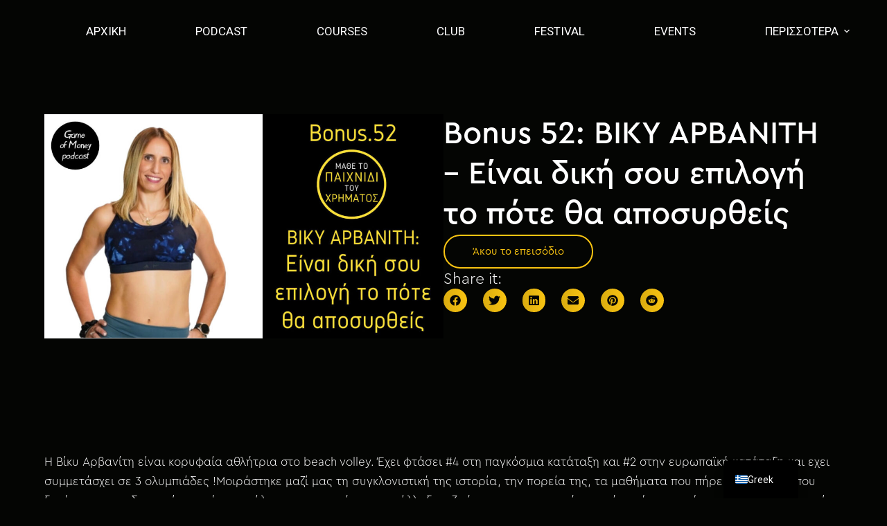

--- FILE ---
content_type: text/html; charset=UTF-8
request_url: https://gameofmoney.gr/episodes/bonus-52-%CE%B2%CE%B9%CE%BA%CF%85-%CE%B1%CF%81%CE%B2%CE%B1%CE%BD%CE%B9%CF%84%CE%B7-%CE%B5%CE%AF%CE%BD%CE%B1%CE%B9-%CE%B4%CE%B9%CE%BA%CE%AE-%CF%83%CE%BF%CF%85-%CE%B5%CF%80%CE%B9%CE%BB%CE%BF%CE%B3/
body_size: 26307
content:
<!doctype html>
<html lang="el" prefix="og: https://ogp.me/ns#">
<head>
<meta charset="UTF-8">
<meta name="viewport" content="width=device-width, initial-scale=1, maximum-scale=5, viewport-fit=cover">
<link rel="profile" href="https://gmpg.org/xfn/11">
<!-- Google Tag Manager for WordPress by gtm4wp.com -->
<script data-cfasync="false" data-pagespeed-no-defer>
var gtm4wp_datalayer_name = "dataLayer";
var dataLayer = dataLayer || [];
</script>
<!-- End Google Tag Manager for WordPress by gtm4wp.com -->
<!-- Search Engine Optimization by Rank Math - https://s.rankmath.com/home -->
<title>Bonus 52: ΒΙΚΥ ΑΡΒΑΝΙΤΗ - Είναι δική σου επιλογή το πότε θα αποσυρθείς - Game Of Money</title>
<meta name="robots" content="index, follow, max-snippet:-1, max-video-preview:-1, max-image-preview:large"/>
<link rel="canonical" href="https://gameofmoney.gr/episodes/bonus-52-%ce%b2%ce%b9%ce%ba%cf%85-%ce%b1%cf%81%ce%b2%ce%b1%ce%bd%ce%b9%cf%84%ce%b7-%ce%b5%ce%af%ce%bd%ce%b1%ce%b9-%ce%b4%ce%b9%ce%ba%ce%ae-%cf%83%ce%bf%cf%85-%ce%b5%cf%80%ce%b9%ce%bb%ce%bf%ce%b3/" />
<meta property="og:locale" content="el_GR" />
<meta property="og:type" content="article" />
<meta property="og:title" content="Bonus 52: ΒΙΚΥ ΑΡΒΑΝΙΤΗ - Είναι δική σου επιλογή το πότε θα αποσυρθείς - Game Of Money" />
<meta property="og:url" content="https://gameofmoney.gr/episodes/bonus-52-%ce%b2%ce%b9%ce%ba%cf%85-%ce%b1%cf%81%ce%b2%ce%b1%ce%bd%ce%b9%cf%84%ce%b7-%ce%b5%ce%af%ce%bd%ce%b1%ce%b9-%ce%b4%ce%b9%ce%ba%ce%ae-%cf%83%ce%bf%cf%85-%ce%b5%cf%80%ce%b9%ce%bb%ce%bf%ce%b3/" />
<meta property="og:site_name" content="Game Of Money" />
<meta property="og:updated_time" content="2022-10-17T15:24:30+03:00" />
<meta property="og:image" content="https://gameofmoney.gr/wp-content/uploads/2022/10/GoM_Podcast_episode-Bonus-52.jpg" />
<meta property="og:image:secure_url" content="https://gameofmoney.gr/wp-content/uploads/2022/10/GoM_Podcast_episode-Bonus-52.jpg" />
<meta property="og:image:width" content="1200" />
<meta property="og:image:height" content="675" />
<meta property="og:image:alt" content="Bonus 52: ΒΙΚΥ ΑΡΒΑΝΙΤΗ &#8211; Είναι δική σου επιλογή το πότε θα αποσυρθείς" />
<meta property="og:image:type" content="image/jpeg" />
<meta name="twitter:card" content="summary_large_image" />
<meta name="twitter:title" content="Bonus 52: ΒΙΚΥ ΑΡΒΑΝΙΤΗ - Είναι δική σου επιλογή το πότε θα αποσυρθείς - Game Of Money" />
<meta name="twitter:image" content="https://gameofmoney.gr/wp-content/uploads/2022/10/GoM_Podcast_episode-Bonus-52.jpg" />
<!-- /Rank Math WordPress SEO plugin -->
<script type='application/javascript'>console.log('PixelYourSite Free version 9.3.7');</script>
<link rel='dns-prefetch' href='//static.klaviyo.com' />
<link rel="alternate" type="application/rss+xml" title="Ροή RSS &raquo; Game Of Money" href="https://gameofmoney.gr/feed/" />
<link rel="alternate" type="application/rss+xml" title="Ροή Σχολίων &raquo; Game Of Money" href="https://gameofmoney.gr/comments/feed/" />
<link rel="alternate" title="oEmbed (JSON)" type="application/json+oembed" href="https://gameofmoney.gr/wp-json/oembed/1.0/embed?url=https%3A%2F%2Fgameofmoney.gr%2Fepisodes%2Fbonus-52-%25ce%25b2%25ce%25b9%25ce%25ba%25cf%2585-%25ce%25b1%25cf%2581%25ce%25b2%25ce%25b1%25ce%25bd%25ce%25b9%25cf%2584%25ce%25b7-%25ce%25b5%25ce%25af%25ce%25bd%25ce%25b1%25ce%25b9-%25ce%25b4%25ce%25b9%25ce%25ba%25ce%25ae-%25cf%2583%25ce%25bf%25cf%2585-%25ce%25b5%25cf%2580%25ce%25b9%25ce%25bb%25ce%25bf%25ce%25b3%2F" />
<link rel="alternate" title="oEmbed (XML)" type="text/xml+oembed" href="https://gameofmoney.gr/wp-json/oembed/1.0/embed?url=https%3A%2F%2Fgameofmoney.gr%2Fepisodes%2Fbonus-52-%25ce%25b2%25ce%25b9%25ce%25ba%25cf%2585-%25ce%25b1%25cf%2581%25ce%25b2%25ce%25b1%25ce%25bd%25ce%25b9%25cf%2584%25ce%25b7-%25ce%25b5%25ce%25af%25ce%25bd%25ce%25b1%25ce%25b9-%25ce%25b4%25ce%25b9%25ce%25ba%25ce%25ae-%25cf%2583%25ce%25bf%25cf%2585-%25ce%25b5%25cf%2580%25ce%25b9%25ce%25bb%25ce%25bf%25ce%25b3%2F&#038;format=xml" />
<style id='wp-img-auto-sizes-contain-inline-css'>
img:is([sizes=auto i],[sizes^="auto," i]){contain-intrinsic-size:3000px 1500px}
/*# sourceURL=wp-img-auto-sizes-contain-inline-css */
</style>
<!-- <link rel='stylesheet' id='blocksy-dynamic-global-css' href='https://gameofmoney.gr/wp-content/uploads/blocksy/css/global.css?ver=38914' media='all' /> -->
<!-- <link rel='stylesheet' id='wp-block-library-css' href='https://gameofmoney.gr/wp-includes/css/dist/block-library/style.min.css?ver=6.9' media='all' /> -->
<link rel="stylesheet" type="text/css" href="//gameofmoney.gr/wp-content/cache/wpfc-minified/6xifdjw5/hq304.css" media="all"/>
<style id='global-styles-inline-css'>
:root{--wp--preset--aspect-ratio--square: 1;--wp--preset--aspect-ratio--4-3: 4/3;--wp--preset--aspect-ratio--3-4: 3/4;--wp--preset--aspect-ratio--3-2: 3/2;--wp--preset--aspect-ratio--2-3: 2/3;--wp--preset--aspect-ratio--16-9: 16/9;--wp--preset--aspect-ratio--9-16: 9/16;--wp--preset--color--black: #000000;--wp--preset--color--cyan-bluish-gray: #abb8c3;--wp--preset--color--white: #ffffff;--wp--preset--color--pale-pink: #f78da7;--wp--preset--color--vivid-red: #cf2e2e;--wp--preset--color--luminous-vivid-orange: #ff6900;--wp--preset--color--luminous-vivid-amber: #fcb900;--wp--preset--color--light-green-cyan: #7bdcb5;--wp--preset--color--vivid-green-cyan: #00d084;--wp--preset--color--pale-cyan-blue: #8ed1fc;--wp--preset--color--vivid-cyan-blue: #0693e3;--wp--preset--color--vivid-purple: #9b51e0;--wp--preset--color--palette-color-1: var(--paletteColor1, #f9c412);--wp--preset--color--palette-color-2: var(--paletteColor2, #6DB3BB);--wp--preset--color--palette-color-3: var(--paletteColor3, #6F2E91);--wp--preset--color--palette-color-4: var(--paletteColor4, #040503);--wp--preset--color--palette-color-5: var(--paletteColor5, #E9EAEA);--wp--preset--color--palette-color-6: var(--paletteColor6, #BDBEBF);--wp--preset--color--palette-color-7: var(--paletteColor7, #FAFBFC);--wp--preset--color--palette-color-8: var(--paletteColor8, #ffffff);--wp--preset--gradient--vivid-cyan-blue-to-vivid-purple: linear-gradient(135deg,rgb(6,147,227) 0%,rgb(155,81,224) 100%);--wp--preset--gradient--light-green-cyan-to-vivid-green-cyan: linear-gradient(135deg,rgb(122,220,180) 0%,rgb(0,208,130) 100%);--wp--preset--gradient--luminous-vivid-amber-to-luminous-vivid-orange: linear-gradient(135deg,rgb(252,185,0) 0%,rgb(255,105,0) 100%);--wp--preset--gradient--luminous-vivid-orange-to-vivid-red: linear-gradient(135deg,rgb(255,105,0) 0%,rgb(207,46,46) 100%);--wp--preset--gradient--very-light-gray-to-cyan-bluish-gray: linear-gradient(135deg,rgb(238,238,238) 0%,rgb(169,184,195) 100%);--wp--preset--gradient--cool-to-warm-spectrum: linear-gradient(135deg,rgb(74,234,220) 0%,rgb(151,120,209) 20%,rgb(207,42,186) 40%,rgb(238,44,130) 60%,rgb(251,105,98) 80%,rgb(254,248,76) 100%);--wp--preset--gradient--blush-light-purple: linear-gradient(135deg,rgb(255,206,236) 0%,rgb(152,150,240) 100%);--wp--preset--gradient--blush-bordeaux: linear-gradient(135deg,rgb(254,205,165) 0%,rgb(254,45,45) 50%,rgb(107,0,62) 100%);--wp--preset--gradient--luminous-dusk: linear-gradient(135deg,rgb(255,203,112) 0%,rgb(199,81,192) 50%,rgb(65,88,208) 100%);--wp--preset--gradient--pale-ocean: linear-gradient(135deg,rgb(255,245,203) 0%,rgb(182,227,212) 50%,rgb(51,167,181) 100%);--wp--preset--gradient--electric-grass: linear-gradient(135deg,rgb(202,248,128) 0%,rgb(113,206,126) 100%);--wp--preset--gradient--midnight: linear-gradient(135deg,rgb(2,3,129) 0%,rgb(40,116,252) 100%);--wp--preset--gradient--juicy-peach: linear-gradient(to right, #ffecd2 0%, #fcb69f 100%);--wp--preset--gradient--young-passion: linear-gradient(to right, #ff8177 0%, #ff867a 0%, #ff8c7f 21%, #f99185 52%, #cf556c 78%, #b12a5b 100%);--wp--preset--gradient--true-sunset: linear-gradient(to right, #fa709a 0%, #fee140 100%);--wp--preset--gradient--morpheus-den: linear-gradient(to top, #30cfd0 0%, #330867 100%);--wp--preset--gradient--plum-plate: linear-gradient(135deg, #667eea 0%, #764ba2 100%);--wp--preset--gradient--aqua-splash: linear-gradient(15deg, #13547a 0%, #80d0c7 100%);--wp--preset--gradient--love-kiss: linear-gradient(to top, #ff0844 0%, #ffb199 100%);--wp--preset--gradient--new-retrowave: linear-gradient(to top, #3b41c5 0%, #a981bb 49%, #ffc8a9 100%);--wp--preset--gradient--plum-bath: linear-gradient(to top, #cc208e 0%, #6713d2 100%);--wp--preset--gradient--high-flight: linear-gradient(to right, #0acffe 0%, #495aff 100%);--wp--preset--gradient--teen-party: linear-gradient(-225deg, #FF057C 0%, #8D0B93 50%, #321575 100%);--wp--preset--gradient--fabled-sunset: linear-gradient(-225deg, #231557 0%, #44107A 29%, #FF1361 67%, #FFF800 100%);--wp--preset--gradient--arielle-smile: radial-gradient(circle 248px at center, #16d9e3 0%, #30c7ec 47%, #46aef7 100%);--wp--preset--gradient--itmeo-branding: linear-gradient(180deg, #2af598 0%, #009efd 100%);--wp--preset--gradient--deep-blue: linear-gradient(to right, #6a11cb 0%, #2575fc 100%);--wp--preset--gradient--strong-bliss: linear-gradient(to right, #f78ca0 0%, #f9748f 19%, #fd868c 60%, #fe9a8b 100%);--wp--preset--gradient--sweet-period: linear-gradient(to top, #3f51b1 0%, #5a55ae 13%, #7b5fac 25%, #8f6aae 38%, #a86aa4 50%, #cc6b8e 62%, #f18271 75%, #f3a469 87%, #f7c978 100%);--wp--preset--gradient--purple-division: linear-gradient(to top, #7028e4 0%, #e5b2ca 100%);--wp--preset--gradient--cold-evening: linear-gradient(to top, #0c3483 0%, #a2b6df 100%, #6b8cce 100%, #a2b6df 100%);--wp--preset--gradient--mountain-rock: linear-gradient(to right, #868f96 0%, #596164 100%);--wp--preset--gradient--desert-hump: linear-gradient(to top, #c79081 0%, #dfa579 100%);--wp--preset--gradient--ethernal-constance: linear-gradient(to top, #09203f 0%, #537895 100%);--wp--preset--gradient--happy-memories: linear-gradient(-60deg, #ff5858 0%, #f09819 100%);--wp--preset--gradient--grown-early: linear-gradient(to top, #0ba360 0%, #3cba92 100%);--wp--preset--gradient--morning-salad: linear-gradient(-225deg, #B7F8DB 0%, #50A7C2 100%);--wp--preset--gradient--night-call: linear-gradient(-225deg, #AC32E4 0%, #7918F2 48%, #4801FF 100%);--wp--preset--gradient--mind-crawl: linear-gradient(-225deg, #473B7B 0%, #3584A7 51%, #30D2BE 100%);--wp--preset--gradient--angel-care: linear-gradient(-225deg, #FFE29F 0%, #FFA99F 48%, #FF719A 100%);--wp--preset--gradient--juicy-cake: linear-gradient(to top, #e14fad 0%, #f9d423 100%);--wp--preset--gradient--rich-metal: linear-gradient(to right, #d7d2cc 0%, #304352 100%);--wp--preset--gradient--mole-hall: linear-gradient(-20deg, #616161 0%, #9bc5c3 100%);--wp--preset--gradient--cloudy-knoxville: linear-gradient(120deg, #fdfbfb 0%, #ebedee 100%);--wp--preset--gradient--soft-grass: linear-gradient(to top, #c1dfc4 0%, #deecdd 100%);--wp--preset--gradient--saint-petersburg: linear-gradient(135deg, #f5f7fa 0%, #c3cfe2 100%);--wp--preset--gradient--everlasting-sky: linear-gradient(135deg, #fdfcfb 0%, #e2d1c3 100%);--wp--preset--gradient--kind-steel: linear-gradient(-20deg, #e9defa 0%, #fbfcdb 100%);--wp--preset--gradient--over-sun: linear-gradient(60deg, #abecd6 0%, #fbed96 100%);--wp--preset--gradient--premium-white: linear-gradient(to top, #d5d4d0 0%, #d5d4d0 1%, #eeeeec 31%, #efeeec 75%, #e9e9e7 100%);--wp--preset--gradient--clean-mirror: linear-gradient(45deg, #93a5cf 0%, #e4efe9 100%);--wp--preset--gradient--wild-apple: linear-gradient(to top, #d299c2 0%, #fef9d7 100%);--wp--preset--gradient--snow-again: linear-gradient(to top, #e6e9f0 0%, #eef1f5 100%);--wp--preset--gradient--confident-cloud: linear-gradient(to top, #dad4ec 0%, #dad4ec 1%, #f3e7e9 100%);--wp--preset--gradient--glass-water: linear-gradient(to top, #dfe9f3 0%, white 100%);--wp--preset--gradient--perfect-white: linear-gradient(-225deg, #E3FDF5 0%, #FFE6FA 100%);--wp--preset--font-size--small: 13px;--wp--preset--font-size--medium: 20px;--wp--preset--font-size--large: 36px;--wp--preset--font-size--x-large: 42px;--wp--preset--spacing--20: 0.44rem;--wp--preset--spacing--30: 0.67rem;--wp--preset--spacing--40: 1rem;--wp--preset--spacing--50: 1.5rem;--wp--preset--spacing--60: 2.25rem;--wp--preset--spacing--70: 3.38rem;--wp--preset--spacing--80: 5.06rem;--wp--preset--shadow--natural: 6px 6px 9px rgba(0, 0, 0, 0.2);--wp--preset--shadow--deep: 12px 12px 50px rgba(0, 0, 0, 0.4);--wp--preset--shadow--sharp: 6px 6px 0px rgba(0, 0, 0, 0.2);--wp--preset--shadow--outlined: 6px 6px 0px -3px rgb(255, 255, 255), 6px 6px rgb(0, 0, 0);--wp--preset--shadow--crisp: 6px 6px 0px rgb(0, 0, 0);}:root { --wp--style--global--content-size: var(--block-max-width);--wp--style--global--wide-size: var(--block-wide-max-width); }:where(body) { margin: 0; }.wp-site-blocks > .alignleft { float: left; margin-right: 2em; }.wp-site-blocks > .alignright { float: right; margin-left: 2em; }.wp-site-blocks > .aligncenter { justify-content: center; margin-left: auto; margin-right: auto; }:where(.wp-site-blocks) > * { margin-block-start: var(--content-spacing); margin-block-end: 0; }:where(.wp-site-blocks) > :first-child { margin-block-start: 0; }:where(.wp-site-blocks) > :last-child { margin-block-end: 0; }:root { --wp--style--block-gap: var(--content-spacing); }:root :where(.is-layout-flow) > :first-child{margin-block-start: 0;}:root :where(.is-layout-flow) > :last-child{margin-block-end: 0;}:root :where(.is-layout-flow) > *{margin-block-start: var(--content-spacing);margin-block-end: 0;}:root :where(.is-layout-constrained) > :first-child{margin-block-start: 0;}:root :where(.is-layout-constrained) > :last-child{margin-block-end: 0;}:root :where(.is-layout-constrained) > *{margin-block-start: var(--content-spacing);margin-block-end: 0;}:root :where(.is-layout-flex){gap: var(--content-spacing);}:root :where(.is-layout-grid){gap: var(--content-spacing);}.is-layout-flow > .alignleft{float: left;margin-inline-start: 0;margin-inline-end: 2em;}.is-layout-flow > .alignright{float: right;margin-inline-start: 2em;margin-inline-end: 0;}.is-layout-flow > .aligncenter{margin-left: auto !important;margin-right: auto !important;}.is-layout-constrained > .alignleft{float: left;margin-inline-start: 0;margin-inline-end: 2em;}.is-layout-constrained > .alignright{float: right;margin-inline-start: 2em;margin-inline-end: 0;}.is-layout-constrained > .aligncenter{margin-left: auto !important;margin-right: auto !important;}.is-layout-constrained > :where(:not(.alignleft):not(.alignright):not(.alignfull)){max-width: var(--wp--style--global--content-size);margin-left: auto !important;margin-right: auto !important;}.is-layout-constrained > .alignwide{max-width: var(--wp--style--global--wide-size);}body .is-layout-flex{display: flex;}.is-layout-flex{flex-wrap: wrap;align-items: center;}.is-layout-flex > :is(*, div){margin: 0;}body .is-layout-grid{display: grid;}.is-layout-grid > :is(*, div){margin: 0;}body{padding-top: 0px;padding-right: 0px;padding-bottom: 0px;padding-left: 0px;}:root :where(.wp-element-button, .wp-block-button__link){font-style: inherit;font-weight: inherit;letter-spacing: inherit;text-transform: inherit;}.has-black-color{color: var(--wp--preset--color--black) !important;}.has-cyan-bluish-gray-color{color: var(--wp--preset--color--cyan-bluish-gray) !important;}.has-white-color{color: var(--wp--preset--color--white) !important;}.has-pale-pink-color{color: var(--wp--preset--color--pale-pink) !important;}.has-vivid-red-color{color: var(--wp--preset--color--vivid-red) !important;}.has-luminous-vivid-orange-color{color: var(--wp--preset--color--luminous-vivid-orange) !important;}.has-luminous-vivid-amber-color{color: var(--wp--preset--color--luminous-vivid-amber) !important;}.has-light-green-cyan-color{color: var(--wp--preset--color--light-green-cyan) !important;}.has-vivid-green-cyan-color{color: var(--wp--preset--color--vivid-green-cyan) !important;}.has-pale-cyan-blue-color{color: var(--wp--preset--color--pale-cyan-blue) !important;}.has-vivid-cyan-blue-color{color: var(--wp--preset--color--vivid-cyan-blue) !important;}.has-vivid-purple-color{color: var(--wp--preset--color--vivid-purple) !important;}.has-palette-color-1-color{color: var(--wp--preset--color--palette-color-1) !important;}.has-palette-color-2-color{color: var(--wp--preset--color--palette-color-2) !important;}.has-palette-color-3-color{color: var(--wp--preset--color--palette-color-3) !important;}.has-palette-color-4-color{color: var(--wp--preset--color--palette-color-4) !important;}.has-palette-color-5-color{color: var(--wp--preset--color--palette-color-5) !important;}.has-palette-color-6-color{color: var(--wp--preset--color--palette-color-6) !important;}.has-palette-color-7-color{color: var(--wp--preset--color--palette-color-7) !important;}.has-palette-color-8-color{color: var(--wp--preset--color--palette-color-8) !important;}.has-black-background-color{background-color: var(--wp--preset--color--black) !important;}.has-cyan-bluish-gray-background-color{background-color: var(--wp--preset--color--cyan-bluish-gray) !important;}.has-white-background-color{background-color: var(--wp--preset--color--white) !important;}.has-pale-pink-background-color{background-color: var(--wp--preset--color--pale-pink) !important;}.has-vivid-red-background-color{background-color: var(--wp--preset--color--vivid-red) !important;}.has-luminous-vivid-orange-background-color{background-color: var(--wp--preset--color--luminous-vivid-orange) !important;}.has-luminous-vivid-amber-background-color{background-color: var(--wp--preset--color--luminous-vivid-amber) !important;}.has-light-green-cyan-background-color{background-color: var(--wp--preset--color--light-green-cyan) !important;}.has-vivid-green-cyan-background-color{background-color: var(--wp--preset--color--vivid-green-cyan) !important;}.has-pale-cyan-blue-background-color{background-color: var(--wp--preset--color--pale-cyan-blue) !important;}.has-vivid-cyan-blue-background-color{background-color: var(--wp--preset--color--vivid-cyan-blue) !important;}.has-vivid-purple-background-color{background-color: var(--wp--preset--color--vivid-purple) !important;}.has-palette-color-1-background-color{background-color: var(--wp--preset--color--palette-color-1) !important;}.has-palette-color-2-background-color{background-color: var(--wp--preset--color--palette-color-2) !important;}.has-palette-color-3-background-color{background-color: var(--wp--preset--color--palette-color-3) !important;}.has-palette-color-4-background-color{background-color: var(--wp--preset--color--palette-color-4) !important;}.has-palette-color-5-background-color{background-color: var(--wp--preset--color--palette-color-5) !important;}.has-palette-color-6-background-color{background-color: var(--wp--preset--color--palette-color-6) !important;}.has-palette-color-7-background-color{background-color: var(--wp--preset--color--palette-color-7) !important;}.has-palette-color-8-background-color{background-color: var(--wp--preset--color--palette-color-8) !important;}.has-black-border-color{border-color: var(--wp--preset--color--black) !important;}.has-cyan-bluish-gray-border-color{border-color: var(--wp--preset--color--cyan-bluish-gray) !important;}.has-white-border-color{border-color: var(--wp--preset--color--white) !important;}.has-pale-pink-border-color{border-color: var(--wp--preset--color--pale-pink) !important;}.has-vivid-red-border-color{border-color: var(--wp--preset--color--vivid-red) !important;}.has-luminous-vivid-orange-border-color{border-color: var(--wp--preset--color--luminous-vivid-orange) !important;}.has-luminous-vivid-amber-border-color{border-color: var(--wp--preset--color--luminous-vivid-amber) !important;}.has-light-green-cyan-border-color{border-color: var(--wp--preset--color--light-green-cyan) !important;}.has-vivid-green-cyan-border-color{border-color: var(--wp--preset--color--vivid-green-cyan) !important;}.has-pale-cyan-blue-border-color{border-color: var(--wp--preset--color--pale-cyan-blue) !important;}.has-vivid-cyan-blue-border-color{border-color: var(--wp--preset--color--vivid-cyan-blue) !important;}.has-vivid-purple-border-color{border-color: var(--wp--preset--color--vivid-purple) !important;}.has-palette-color-1-border-color{border-color: var(--wp--preset--color--palette-color-1) !important;}.has-palette-color-2-border-color{border-color: var(--wp--preset--color--palette-color-2) !important;}.has-palette-color-3-border-color{border-color: var(--wp--preset--color--palette-color-3) !important;}.has-palette-color-4-border-color{border-color: var(--wp--preset--color--palette-color-4) !important;}.has-palette-color-5-border-color{border-color: var(--wp--preset--color--palette-color-5) !important;}.has-palette-color-6-border-color{border-color: var(--wp--preset--color--palette-color-6) !important;}.has-palette-color-7-border-color{border-color: var(--wp--preset--color--palette-color-7) !important;}.has-palette-color-8-border-color{border-color: var(--wp--preset--color--palette-color-8) !important;}.has-vivid-cyan-blue-to-vivid-purple-gradient-background{background: var(--wp--preset--gradient--vivid-cyan-blue-to-vivid-purple) !important;}.has-light-green-cyan-to-vivid-green-cyan-gradient-background{background: var(--wp--preset--gradient--light-green-cyan-to-vivid-green-cyan) !important;}.has-luminous-vivid-amber-to-luminous-vivid-orange-gradient-background{background: var(--wp--preset--gradient--luminous-vivid-amber-to-luminous-vivid-orange) !important;}.has-luminous-vivid-orange-to-vivid-red-gradient-background{background: var(--wp--preset--gradient--luminous-vivid-orange-to-vivid-red) !important;}.has-very-light-gray-to-cyan-bluish-gray-gradient-background{background: var(--wp--preset--gradient--very-light-gray-to-cyan-bluish-gray) !important;}.has-cool-to-warm-spectrum-gradient-background{background: var(--wp--preset--gradient--cool-to-warm-spectrum) !important;}.has-blush-light-purple-gradient-background{background: var(--wp--preset--gradient--blush-light-purple) !important;}.has-blush-bordeaux-gradient-background{background: var(--wp--preset--gradient--blush-bordeaux) !important;}.has-luminous-dusk-gradient-background{background: var(--wp--preset--gradient--luminous-dusk) !important;}.has-pale-ocean-gradient-background{background: var(--wp--preset--gradient--pale-ocean) !important;}.has-electric-grass-gradient-background{background: var(--wp--preset--gradient--electric-grass) !important;}.has-midnight-gradient-background{background: var(--wp--preset--gradient--midnight) !important;}.has-juicy-peach-gradient-background{background: var(--wp--preset--gradient--juicy-peach) !important;}.has-young-passion-gradient-background{background: var(--wp--preset--gradient--young-passion) !important;}.has-true-sunset-gradient-background{background: var(--wp--preset--gradient--true-sunset) !important;}.has-morpheus-den-gradient-background{background: var(--wp--preset--gradient--morpheus-den) !important;}.has-plum-plate-gradient-background{background: var(--wp--preset--gradient--plum-plate) !important;}.has-aqua-splash-gradient-background{background: var(--wp--preset--gradient--aqua-splash) !important;}.has-love-kiss-gradient-background{background: var(--wp--preset--gradient--love-kiss) !important;}.has-new-retrowave-gradient-background{background: var(--wp--preset--gradient--new-retrowave) !important;}.has-plum-bath-gradient-background{background: var(--wp--preset--gradient--plum-bath) !important;}.has-high-flight-gradient-background{background: var(--wp--preset--gradient--high-flight) !important;}.has-teen-party-gradient-background{background: var(--wp--preset--gradient--teen-party) !important;}.has-fabled-sunset-gradient-background{background: var(--wp--preset--gradient--fabled-sunset) !important;}.has-arielle-smile-gradient-background{background: var(--wp--preset--gradient--arielle-smile) !important;}.has-itmeo-branding-gradient-background{background: var(--wp--preset--gradient--itmeo-branding) !important;}.has-deep-blue-gradient-background{background: var(--wp--preset--gradient--deep-blue) !important;}.has-strong-bliss-gradient-background{background: var(--wp--preset--gradient--strong-bliss) !important;}.has-sweet-period-gradient-background{background: var(--wp--preset--gradient--sweet-period) !important;}.has-purple-division-gradient-background{background: var(--wp--preset--gradient--purple-division) !important;}.has-cold-evening-gradient-background{background: var(--wp--preset--gradient--cold-evening) !important;}.has-mountain-rock-gradient-background{background: var(--wp--preset--gradient--mountain-rock) !important;}.has-desert-hump-gradient-background{background: var(--wp--preset--gradient--desert-hump) !important;}.has-ethernal-constance-gradient-background{background: var(--wp--preset--gradient--ethernal-constance) !important;}.has-happy-memories-gradient-background{background: var(--wp--preset--gradient--happy-memories) !important;}.has-grown-early-gradient-background{background: var(--wp--preset--gradient--grown-early) !important;}.has-morning-salad-gradient-background{background: var(--wp--preset--gradient--morning-salad) !important;}.has-night-call-gradient-background{background: var(--wp--preset--gradient--night-call) !important;}.has-mind-crawl-gradient-background{background: var(--wp--preset--gradient--mind-crawl) !important;}.has-angel-care-gradient-background{background: var(--wp--preset--gradient--angel-care) !important;}.has-juicy-cake-gradient-background{background: var(--wp--preset--gradient--juicy-cake) !important;}.has-rich-metal-gradient-background{background: var(--wp--preset--gradient--rich-metal) !important;}.has-mole-hall-gradient-background{background: var(--wp--preset--gradient--mole-hall) !important;}.has-cloudy-knoxville-gradient-background{background: var(--wp--preset--gradient--cloudy-knoxville) !important;}.has-soft-grass-gradient-background{background: var(--wp--preset--gradient--soft-grass) !important;}.has-saint-petersburg-gradient-background{background: var(--wp--preset--gradient--saint-petersburg) !important;}.has-everlasting-sky-gradient-background{background: var(--wp--preset--gradient--everlasting-sky) !important;}.has-kind-steel-gradient-background{background: var(--wp--preset--gradient--kind-steel) !important;}.has-over-sun-gradient-background{background: var(--wp--preset--gradient--over-sun) !important;}.has-premium-white-gradient-background{background: var(--wp--preset--gradient--premium-white) !important;}.has-clean-mirror-gradient-background{background: var(--wp--preset--gradient--clean-mirror) !important;}.has-wild-apple-gradient-background{background: var(--wp--preset--gradient--wild-apple) !important;}.has-snow-again-gradient-background{background: var(--wp--preset--gradient--snow-again) !important;}.has-confident-cloud-gradient-background{background: var(--wp--preset--gradient--confident-cloud) !important;}.has-glass-water-gradient-background{background: var(--wp--preset--gradient--glass-water) !important;}.has-perfect-white-gradient-background{background: var(--wp--preset--gradient--perfect-white) !important;}.has-small-font-size{font-size: var(--wp--preset--font-size--small) !important;}.has-medium-font-size{font-size: var(--wp--preset--font-size--medium) !important;}.has-large-font-size{font-size: var(--wp--preset--font-size--large) !important;}.has-x-large-font-size{font-size: var(--wp--preset--font-size--x-large) !important;}
/*# sourceURL=global-styles-inline-css */
</style>
<!-- <link rel='stylesheet' id='jet-engine-frontend-css' href='https://gameofmoney.gr/wp-content/plugins/jet-engine/assets/css/frontend.css?ver=3.1.5' media='all' /> -->
<!-- <link rel='stylesheet' id='mpfe_front_style-css' href='https://gameofmoney.gr/wp-content/plugins/music-player-for-elementor//css/mpfe-front-style.css?ver=1.5.9.7' media='all' /> -->
<!-- <link rel='stylesheet' id='font-awesome-5.15.1-css' href='https://gameofmoney.gr/wp-content/plugins/music-player-for-elementor//assets/fontawesome-free-5.15.1/css/all.min.css?ver=5.15.1' media='all' /> -->
<!-- <link rel='stylesheet' id='parent-style-css' href='https://gameofmoney.gr/wp-content/themes/blocksy/style.css?ver=6.9' media='all' /> -->
<!-- <link rel='stylesheet' id='elementor-frontend-css' href='https://gameofmoney.gr/wp-content/uploads/elementor/css/custom-frontend-lite.min.css?ver=1764078670' media='all' /> -->
<!-- <link rel='stylesheet' id='swiper-css' href='https://gameofmoney.gr/wp-content/plugins/elementor/assets/lib/swiper/css/swiper.min.css?ver=5.3.6' media='all' /> -->
<link rel="stylesheet" type="text/css" href="//gameofmoney.gr/wp-content/cache/wpfc-minified/dvczkaav/hq304.css" media="all"/>
<link rel='stylesheet' id='elementor-post-49-css' href='https://gameofmoney.gr/wp-content/uploads/elementor/css/post-49.css?ver=1764078670' media='all' />
<!-- <link rel='stylesheet' id='elementor-pro-css' href='https://gameofmoney.gr/wp-content/uploads/elementor/css/custom-pro-frontend-lite.min.css?ver=1764078670' media='all' /> -->
<link rel="stylesheet" type="text/css" href="//gameofmoney.gr/wp-content/cache/wpfc-minified/e306lktg/hq304.css" media="all"/>
<link rel='stylesheet' id='elementor-post-3382-css' href='https://gameofmoney.gr/wp-content/uploads/elementor/css/post-3382.css?ver=1764078673' media='all' />
<link rel='stylesheet' id='elementor-post-3561-css' href='https://gameofmoney.gr/wp-content/uploads/elementor/css/post-3561.css?ver=1764078741' media='all' />
<!-- <link rel='stylesheet' id='trp-language-switcher-v2-css' href='https://gameofmoney.gr/wp-content/plugins/translatepress-multilingual/assets/css/trp-language-switcher-v2.css?ver=3.0.3' media='all' /> -->
<!-- <link rel='stylesheet' id='ct-main-styles-css' href='https://gameofmoney.gr/wp-content/themes/blocksy/static/bundle/main.min.css?ver=1.8.88' media='all' /> -->
<!-- <link rel='stylesheet' id='ct-page-title-styles-css' href='https://gameofmoney.gr/wp-content/themes/blocksy/static/bundle/page-title.min.css?ver=1.8.88' media='all' /> -->
<!-- <link rel='stylesheet' id='ct-back-to-top-styles-css' href='https://gameofmoney.gr/wp-content/themes/blocksy/static/bundle/back-to-top.min.css?ver=1.8.88' media='all' /> -->
<!-- <link rel='stylesheet' id='ct-forminator-styles-css' href='https://gameofmoney.gr/wp-content/themes/blocksy/static/bundle/forminator.min.css?ver=1.8.88' media='all' /> -->
<!-- <link rel='stylesheet' id='ct-elementor-styles-css' href='https://gameofmoney.gr/wp-content/themes/blocksy/static/bundle/elementor-frontend.min.css?ver=1.8.88' media='all' /> -->
<link rel="stylesheet" type="text/css" href="//gameofmoney.gr/wp-content/cache/wpfc-minified/e2ahwu52/hq3e3.css" media="all"/>
<link rel='stylesheet' id='google-fonts-1-css' href='https://fonts.googleapis.com/css?family=Roboto%3A100%2C100italic%2C200%2C200italic%2C300%2C300italic%2C400%2C400italic%2C500%2C500italic%2C600%2C600italic%2C700%2C700italic%2C800%2C800italic%2C900%2C900italic%7CRoboto+Slab%3A100%2C100italic%2C200%2C200italic%2C300%2C300italic%2C400%2C400italic%2C500%2C500italic%2C600%2C600italic%2C700%2C700italic%2C800%2C800italic%2C900%2C900italic&#038;display=auto&#038;subset=greek&#038;ver=6.9' media='all' />
<link rel="preconnect" href="https://fonts.gstatic.com/" crossorigin><script src='//gameofmoney.gr/wp-content/cache/wpfc-minified/kbkm9fxl/hq309.js' type="text/javascript"></script>
<!-- <script src="https://gameofmoney.gr/wp-content/plugins/translatepress-multilingual/assets/js/trp-frontend-language-switcher.js?ver=3.0.3" id="trp-language-switcher-js-v2-js"></script> -->
<!-- <script src="https://gameofmoney.gr/wp-includes/js/jquery/jquery.min.js?ver=3.7.1" id="jquery-core-js"></script> -->
<!-- <script src="https://gameofmoney.gr/wp-includes/js/jquery/jquery-migrate.min.js?ver=3.4.1" id="jquery-migrate-js"></script> -->
<!-- <script src="https://gameofmoney.gr/wp-content/plugins/pixelyoursite/dist/scripts/jquery.bind-first-0.2.3.min.js?ver=6.9" id="jquery-bind-first-js"></script> -->
<!-- <script src="https://gameofmoney.gr/wp-content/plugins/pixelyoursite/dist/scripts/js.cookie-2.1.3.min.js?ver=2.1.3" id="js-cookie-pys-js"></script> -->
<script id="pys-js-extra">
var pysOptions = {"staticEvents":{"facebook":{"init_event":[{"delay":0,"type":"static","name":"PageView","pixelIds":["589607942837042"],"eventID":"02988ec1-fe35-4510-b392-50400e241ae3","params":{"page_title":"Bonus 52: \u0392\u0399\u039a\u03a5 \u0391\u03a1\u0392\u0391\u039d\u0399\u03a4\u0397 - \u0395\u03af\u03bd\u03b1\u03b9 \u03b4\u03b9\u03ba\u03ae \u03c3\u03bf\u03c5 \u03b5\u03c0\u03b9\u03bb\u03bf\u03b3\u03ae \u03c4\u03bf \u03c0\u03cc\u03c4\u03b5 \u03b8\u03b1 \u03b1\u03c0\u03bf\u03c3\u03c5\u03c1\u03b8\u03b5\u03af\u03c2","post_type":"episodes","post_id":4213,"plugin":"PixelYourSite","user_role":"guest","event_url":"gameofmoney.gr/episodes/bonus-52-%CE%B2%CE%B9%CE%BA%CF%85-%CE%B1%CF%81%CE%B2%CE%B1%CE%BD%CE%B9%CF%84%CE%B7-%CE%B5%CE%AF%CE%BD%CE%B1%CE%B9-%CE%B4%CE%B9%CE%BA%CE%AE-%CF%83%CE%BF%CF%85-%CE%B5%CF%80%CE%B9%CE%BB%CE%BF%CE%B3/"},"e_id":"init_event","ids":[],"hasTimeWindow":false,"timeWindow":0,"woo_order":"","edd_order":""}]}},"dynamicEvents":[],"triggerEvents":[],"triggerEventTypes":[],"facebook":{"pixelIds":["589607942837042"],"advancedMatching":[],"removeMetadata":false,"contentParams":{"post_type":"episodes","post_id":4213,"content_name":"Bonus 52: \u0392\u0399\u039a\u03a5 \u0391\u03a1\u0392\u0391\u039d\u0399\u03a4\u0397 - \u0395\u03af\u03bd\u03b1\u03b9 \u03b4\u03b9\u03ba\u03ae \u03c3\u03bf\u03c5 \u03b5\u03c0\u03b9\u03bb\u03bf\u03b3\u03ae \u03c4\u03bf \u03c0\u03cc\u03c4\u03b5 \u03b8\u03b1 \u03b1\u03c0\u03bf\u03c3\u03c5\u03c1\u03b8\u03b5\u03af\u03c2","tags":"","categories":[]},"commentEventEnabled":true,"wooVariableAsSimple":false,"downloadEnabled":true,"formEventEnabled":true,"ajaxForServerEvent":true,"serverApiEnabled":false,"wooCRSendFromServer":false},"ga":{"trackingIds":["UA-150189345-1"],"enhanceLinkAttr":false,"anonimizeIP":false,"commentEventEnabled":true,"commentEventNonInteractive":false,"downloadEnabled":true,"downloadEventNonInteractive":false,"formEventEnabled":true,"crossDomainEnabled":false,"crossDomainAcceptIncoming":false,"crossDomainDomains":[],"isDebugEnabled":[false],"disableAdvertisingFeatures":false,"disableAdvertisingPersonalization":false,"wooVariableAsSimple":false},"debug":"","siteUrl":"https://gameofmoney.gr","ajaxUrl":"https://gameofmoney.gr/wp-admin/admin-ajax.php","ajax_event":"511b0cc1b2","enable_remove_download_url_param":"1","cookie_duration":"7","last_visit_duration":"60","enable_success_send_form":"","gdpr":{"ajax_enabled":false,"all_disabled_by_api":false,"facebook_disabled_by_api":false,"analytics_disabled_by_api":false,"google_ads_disabled_by_api":false,"pinterest_disabled_by_api":false,"bing_disabled_by_api":false,"facebook_prior_consent_enabled":true,"analytics_prior_consent_enabled":true,"google_ads_prior_consent_enabled":null,"pinterest_prior_consent_enabled":true,"bing_prior_consent_enabled":true,"cookiebot_integration_enabled":false,"cookiebot_facebook_consent_category":"marketing","cookiebot_analytics_consent_category":"statistics","cookiebot_google_ads_consent_category":null,"cookiebot_pinterest_consent_category":"marketing","cookiebot_bing_consent_category":"marketing","consent_magic_integration_enabled":false,"real_cookie_banner_integration_enabled":false,"cookie_notice_integration_enabled":false,"cookie_law_info_integration_enabled":false},"woo":{"enabled":false},"edd":{"enabled":false}};
//# sourceURL=pys-js-extra
</script>
<script src='//gameofmoney.gr/wp-content/cache/wpfc-minified/eeacptxu/hq304.js' type="text/javascript"></script>
<!-- <script src="https://gameofmoney.gr/wp-content/plugins/pixelyoursite/dist/scripts/public.js?ver=9.3.7" id="pys-js"></script> -->
<link rel="https://api.w.org/" href="https://gameofmoney.gr/wp-json/" /><link rel="alternate" title="JSON" type="application/json" href="https://gameofmoney.gr/wp-json/wp/v2/episodes/4213" /><link rel="EditURI" type="application/rsd+xml" title="RSD" href="https://gameofmoney.gr/xmlrpc.php?rsd" />
<meta name="generator" content="WordPress 6.9" />
<link rel='shortlink' href='https://gameofmoney.gr/?p=4213' />
<!-- start Simple Custom CSS and JS -->
<style>
.courses_card{
position: relative !important;
}
.courses_card{
transition-duration: 0.5s;
}
.courses_card .courses_title{
opacity: 0;
transition-duration: 0.5s;
}
.courses_card:hover img{
filter: grayscale(1) brightness(0.4);
}
.courses_card:hover .courses_title{
opacity: 1;
}</style>
<!-- end Simple Custom CSS and JS -->
<!-- start Simple Custom CSS and JS -->
<style>
.courses_hero_text p, .podcast_hero_text p, .nft_hero_text p, .freebies_hero_text p{
font-family: CeraProMedium !important;
font-size: 23px !important;
}
.courses_accordion .qodef-e-content-inner{
font-family: CeraProLight !important;
font-size: 17px;
}</style>
<!-- end Simple Custom CSS and JS -->
<!-- start Simple Custom CSS and JS -->
<style>
.home_header_logos .elementor-widget-image a{
display: block !important;
}</style>
<!-- end Simple Custom CSS and JS -->
<!-- start Simple Custom CSS and JS -->
<style>
</style>
<!-- end Simple Custom CSS and JS -->
<!-- start Simple Custom CSS and JS -->
<style>
/* PODCAST */
.home_podcast_logo{
position: relative !important;
}
/*
.home_podcast_logo .circle{
position: absolute;
top: 0px;
left: 0px;
width: 100%;
height: 100%;
z-index: -1;
border-radius: 50%;
border-top: 10px solid #fff;
border-right: 10px solid transparent;
border-bottom: 10px solid transparent;
border-left: 10px solid transparent;
box-shadow: 0 -10px 20px 20px #ffffff40 inset,
0 -5px 15px 10px #ffffff50 inset, 0 -2px 5px #ffffff80 inset,
0 -3px 2px #ffffffbb inset, 0 2px 0px #ffffff, 0 2px 3px #ffffff,
0 5px 5px #ffffff90, 0 10px 15px #ffffff60, 0 10px 20px 20px #ffffff40;
filter: blur(2px);
animation: podcastCircle 3s linear infinite;
}
@keyframes podcastCircle{
0%{
transform: rotate(180deg);
opacity: 0;
}
15%{
opacity: 1;
}
25%{
transform: rotate(360deg);
opacity: 0;
}
100%{
opacity: 0;
}
}
*/
.home_podcast_logo .span_podcast{
position: absolute;
width: 40%;
height: 4px;
top: calc(50% - 2px);
left: 50%;
opacity: 1;
transform-origin: left;
animation: animatePodcast 4s linear infinite;
}
.home_podcast_logo .span_podcast:before{
content:'';
position:absolute;
width: 16px;
height: 16px;
background: #fff;
border-radius:50%;
top:-6px;
right:-8px;
box-shadow:0 0 20px #fff;
}
@keyframes animatePodcast{
0%{
transform: rotate(180deg);
opacity: 0;
}
15%{
opacity: 1;
}
25%{
transform: rotate(360deg);
opacity: 0;
}
100%{
opacity: 0;
}
}
/* COURSES */
.home_courses_logo{
position: relative !important;
}
/*
.home_courses_logo .circle{
position: absolute;
top: 0px;
left: 0px;
width: 100%;
height: 100%;
z-index: -1;
border-radius: 50%;
border-top: 10px solid #6DB3BB;
border-right: 10px solid transparent;
border-bottom: 10px solid transparent;
border-left: 10px solid transparent;
box-shadow: 0 -10px 20px 20px #ffffff40 inset,
0 -5px 15px 10px #ffffff50 inset, 0 -2px 5px #ffffff80 inset,
0 -3px 2px #ffffffbb inset, 0 2px 0px #ffffff, 0 2px 3px #ffffff,
0 5px 5px #ffffff90, 0 10px 15px #ffffff60, 0 10px 20px 20px #ffffff40;
filter: blur(2px);
animation: coursesCircle 3s linear infinite;
}
@keyframes coursesCircle{
0%{
opacity: 0;
}
25%{
transform: rotate(180deg);
opacity: 0;
}
35%{
opacity: 1;
}
50%{
transform: rotate(450deg);
opacity: 0;
}
100%{
opacity: 0;
}
}
*/
.home_courses_logo .span_courses{
position: absolute;
width: 40%;
height: 4px;
top: calc(50% - 2px);
left: 50%;
opacity: 1;
transform-origin: left;
animation: animateCourses 4s linear infinite;
}
.home_courses_logo .span_courses:before{
content:'';
position:absolute;
width:10px;
height:10px;
border-radius:50%;
background:#fff;
top:-6px;
right:-8px;
box-shadow:0 0 10px 2px #fff;
}
@keyframes animateCourses{
0%{
opacity: 0;
}
25%{
transform: rotate(180deg);
opacity: 0;
}
35%{
opacity: 1;
}
50%{
transform: rotate(450deg);
opacity: 0;
}
100%{
opacity: 0;
}
}
/* NFT CLUB */
.home_nft_logo{
position: relative !important;
}
/*
.home_nft_logo .circle{
position: absolute;
top: 0px;
left: 0px;
width: 100%;
height: 100%;
z-index: -1;
border-radius: 50%;
border-top: 10px solid #742481;
border-right: 10px solid transparent;
border-bottom: 10px solid transparent;
border-left: 10px solid transparent;
box-shadow: 0 -10px 20px 20px #ffffff40 inset,
0 -5px 15px 10px #ffffff50 inset, 0 -2px 5px #ffffff80 inset,
0 -3px 2px #ffffffbb inset, 0 2px 0px #ffffff, 0 2px 3px #ffffff,
0 5px 5px #ffffff90, 0 10px 15px #ffffff60, 0 10px 20px 20px #ffffff40;
filter: blur(2px);
animation: nftCircle 3s linear infinite;
}
@keyframes nftCircle{
0%{
opacity: 0;
}
50%{
transform: rotate(270deg);
opacity: 0;
}
65%{
opacity: 1;
}
75%{
transform: rotate(540deg);
opacity: 0;
}
100%{
opacity: 0;
}
}
*/
.home_nft_logo .span_nft{
position: absolute;
width: 40%;
height: 4px;
top: calc(50% - 2px);
left: 50%;
opacity: 1;
transform-origin: left;
animation: animateNft 4s linear infinite;
}
.home_nft_logo .span_nft:before{
content:'';
position:absolute;
width:16px;
height:16px;
border-radius:50%;
background: #fff;
top:-6px;
right:-8px;
box-shadow:0 0 20px #fff;
}
@keyframes animateNft{
0%{
opacity: 0;
}
50%{
transform: rotate(270deg);
opacity: 0;
}
65%{
opacity: 1;
}
75%{
transform: rotate(540deg);
opacity: 0;
}
100%{
opacity: 0;
}
}
/*CLUB */
.home_club_logo{
position: relative !important;
}
/*
.home_club_logo .circle{
position: absolute;
top: 0px;
left: 0px;
width: 100%;
height: 100%;
z-index: -1;
border-radius: 50%;
border-top: 10px solid #fff;
border-right: 10px solid transparent;
border-bottom: 10px solid transparent;
border-left: 10px solid transparent;
box-shadow: 0 -10px 20px 20px #ffffff40 inset,
0 -5px 15px 10px #ffffff50 inset, 0 -2px 5px #ffffff80 inset,
0 -3px 2px #ffffffbb inset, 0 2px 0px #ffffff, 0 2px 3px #ffffff,
0 5px 5px #ffffff90, 0 10px 15px #ffffff60, 0 10px 20px 20px #ffffff40;
filter: blur(2px);
animation: clubCircle 3s linear infinite;
}
@keyframes clubCircle{
0%{
opacity: 0;
}
75%{
transform: rotate(0);
opacity: 0;
}
85%{
opacity: 1;
}
100%{
transform: rotate(180deg);
opacity: 0;
}
}
*/
.home_club_logo .span_club{
position: absolute;
width: 40%;
height: 4px;
top: calc(50% - 2px);
left: 50%;
opacity: 1;
transform-origin: left;
animation: animateClub 4s linear infinite;
}
.home_club_logo .span_club:before{
content:'';
position:absolute;
width:16px;
height:16px;
border-radius:50%;
background: #fff;
top:-6px;
right:-8px;
box-shadow:0 0 20px #fff;
}
@keyframes animateClub{
0%{
opacity: 0;
}
75%{
transform: rotate(0);
opacity: 0;
}
85%{
opacity: 1;
}
100%{
transform: rotate(180deg);
opacity: 0;
}
}
</style>
<!-- end Simple Custom CSS and JS -->
<!-- <link rel='stylesheet' id='60-css' href='//gameofmoney.gr/wp-content/uploads/custom-css-js/60.css?v=4947' media='all' /> -->
<link rel="stylesheet" type="text/css" href="//gameofmoney.gr/wp-content/cache/wpfc-minified/1bugv01q/hq304.css" media="all"/>
<meta name="facebook-domain-verification" content="6ufdeu99gd7ghrw9uowpuvjqboghfg" /><link rel="alternate" hreflang="el" href="https://gameofmoney.gr/episodes/bonus-52-%CE%B2%CE%B9%CE%BA%CF%85-%CE%B1%CF%81%CE%B2%CE%B1%CE%BD%CE%B9%CF%84%CE%B7-%CE%B5%CE%AF%CE%BD%CE%B1%CE%B9-%CE%B4%CE%B9%CE%BA%CE%AE-%CF%83%CE%BF%CF%85-%CE%B5%CF%80%CE%B9%CE%BB%CE%BF%CE%B3/"/>
<link rel="alternate" hreflang="en-US" href="https://gameofmoney.gr/en/episodes/bonus-52-%CE%B2%CE%B9%CE%BA%CF%85-%CE%B1%CF%81%CE%B2%CE%B1%CE%BD%CE%B9%CF%84%CE%B7-%CE%B5%CE%AF%CE%BD%CE%B1%CE%B9-%CE%B4%CE%B9%CE%BA%CE%AE-%CF%83%CE%BF%CF%85-%CE%B5%CF%80%CE%B9%CE%BB%CE%BF%CE%B3/"/>
<link rel="alternate" hreflang="en" href="https://gameofmoney.gr/en/episodes/bonus-52-%CE%B2%CE%B9%CE%BA%CF%85-%CE%B1%CF%81%CE%B2%CE%B1%CE%BD%CE%B9%CF%84%CE%B7-%CE%B5%CE%AF%CE%BD%CE%B1%CE%B9-%CE%B4%CE%B9%CE%BA%CE%AE-%CF%83%CE%BF%CF%85-%CE%B5%CF%80%CE%B9%CE%BB%CE%BF%CE%B3/"/>
<!-- Google Tag Manager for WordPress by gtm4wp.com -->
<!-- GTM Container placement set to automatic -->
<script data-cfasync="false" data-pagespeed-no-defer type="text/javascript">
var dataLayer_content = {"pagePostType":"episodes","pagePostType2":"single-episodes","pagePostAuthor":"GoM"};
dataLayer.push( dataLayer_content );
</script>
<script data-cfasync="false">
(function(w,d,s,l,i){w[l]=w[l]||[];w[l].push({'gtm.start':
new Date().getTime(),event:'gtm.js'});var f=d.getElementsByTagName(s)[0],
j=d.createElement(s),dl=l!='dataLayer'?'&l='+l:'';j.async=true;j.src=
'//www.googletagmanager.com/gtm.js?id='+i+dl;f.parentNode.insertBefore(j,f);
})(window,document,'script','dataLayer','GTM-MXGH2D3L');
</script>
<!-- End Google Tag Manager for WordPress by gtm4wp.com --><noscript><link rel='stylesheet' href='https://gameofmoney.gr/wp-content/themes/blocksy/static/bundle/no-scripts.min.css' type='text/css'></noscript>
<style id="ct-main-styles-inline-css">[data-header*="type-1"] {--has-transparent-header:1;}</style>
<meta name="generator" content="Elementor 3.13.2; features: e_dom_optimization, e_optimized_assets_loading, e_optimized_css_loading, e_font_icon_svg, a11y_improvements, additional_custom_breakpoints; settings: css_print_method-external, google_font-enabled, font_display-auto">
<script type="text/javascript" src="https://button.everypay.gr/js/button.js?ver=5.2.4"></script>
<!-- Google Tag Manager -->
<script>(function(w,d,s,l,i){w[l]=w[l]||[];w[l].push({'gtm.start':
new Date().getTime(),event:'gtm.js'});var f=d.getElementsByTagName(s)[0],
j=d.createElement(s),dl=l!='dataLayer'?'&l='+l:'';j.async=true;j.src=
'https://www.googletagmanager.com/gtm.js?id='+i+dl;f.parentNode.insertBefore(j,f);
})(window,document,'script','dataLayer','GTM-T2WBJJN');</script>
<!-- End Google Tag Manager -->
<!-- TikTok Pixel Code Start -->
<script>
!function (w, d, t) {
w.TiktokAnalyticsObject=t;var ttq=w[t]=w[t]||[];ttq.methods=["page","track","identify","instances","debug","on","off","once","ready","alias","group","enableCookie","disableCookie","holdConsent","revokeConsent","grantConsent"],ttq.setAndDefer=function(t,e){t[e]=function(){t.push([e].concat(Array.prototype.slice.call(arguments,0)))}};for(var i=0;i<ttq.methods.length;i++)ttq.setAndDefer(ttq,ttq.methods[i]);ttq.instance=function(t){for(
var e=ttq._i[t]||[],n=0;n<ttq.methods.length;n++)ttq.setAndDefer(e,ttq.methods[n]);return e},ttq.load=function(e,n){var r="https://analytics.tiktok.com/i18n/pixel/events.js",o=n&&n.partner;ttq._i=ttq._i||{},ttq._i[e]=[],ttq._i[e]._u=r,ttq._t=ttq._t||{},ttq._t[e]=+new Date,ttq._o=ttq._o||{},ttq._o[e]=n||{};n=document.createElement("script")
;n.type="text/javascript",n.async=!0,n.src=r+"?sdkid="+e+"&lib="+t;e=document.getElementsByTagName("script")[0];e.parentNode.insertBefore(n,e)};
ttq.load('D3F8H2JC77UEJB9H7E20');
ttq.page();
}(window, document, 'ttq');
</script>
<!-- TikTok Pixel Code End --><link rel="icon" href="https://gameofmoney.gr/wp-content/uploads/2022/10/cropped-310453005_1484248338754995_3613472068735038637_n-32x32.png" sizes="32x32" />
<link rel="icon" href="https://gameofmoney.gr/wp-content/uploads/2022/10/cropped-310453005_1484248338754995_3613472068735038637_n-192x192.png" sizes="192x192" />
<link rel="apple-touch-icon" href="https://gameofmoney.gr/wp-content/uploads/2022/10/cropped-310453005_1484248338754995_3613472068735038637_n-180x180.png" />
<meta name="msapplication-TileImage" content="https://gameofmoney.gr/wp-content/uploads/2022/10/cropped-310453005_1484248338754995_3613472068735038637_n-270x270.png" />
<!-- <link rel='stylesheet' id='e-animations-css' href='https://gameofmoney.gr/wp-content/plugins/elementor/assets/lib/animations/animations.min.css?ver=3.13.2' media='all' /> -->
<link rel="stylesheet" type="text/css" href="//gameofmoney.gr/wp-content/cache/wpfc-minified/f3d3gl0v/hq304.css" media="all"/>
</head>
<body class="wp-singular episodes-template-default single single-episodes postid-4213 wp-embed-responsive wp-theme-blocksy wp-child-theme-blocksy-child translatepress-el elementor-default elementor-kit-49 elementor-page-3561 ct-loading ct-elementor-default-template" data-link="type-2" data-prefix="episodes_single" data-header="type-1" data-footer="type-1" itemscope="itemscope" itemtype="https://schema.org/Blog" >
<a class="skip-link show-on-focus" href="#main">
Μετάβαση στο περιεχόμενο</a>
<!-- GTM Container placement set to automatic -->
<!-- Google Tag Manager (noscript) -->
<noscript><iframe src="https://www.googletagmanager.com/ns.html?id=GTM-MXGH2D3L" height="0" width="0" style="display:none;visibility:hidden" aria-hidden="true"></iframe></noscript>
<!-- End Google Tag Manager (noscript) --><div class="ct-drawer-canvas"><div id="offcanvas" class="ct-panel ct-header" data-behaviour="right-side" ><div class="ct-panel-inner">
<div class="ct-panel-actions">
<button class="ct-toggle-close" data-type="type-1" aria-label="Close drawer">
<svg class="ct-icon" width="12" height="12" viewBox="0 0 15 15"><path d="M1 15a1 1 0 01-.71-.29 1 1 0 010-1.41l5.8-5.8-5.8-5.8A1 1 0 011.7.29l5.8 5.8 5.8-5.8a1 1 0 011.41 1.41l-5.8 5.8 5.8 5.8a1 1 0 01-1.41 1.41l-5.8-5.8-5.8 5.8A1 1 0 011 15z"/></svg>
</button>
</div>
<div class="ct-panel-content" data-device="desktop" ></div><div class="ct-panel-content" data-device="mobile" >
<a href="https://gameofmoney.gr/" class="site-logo-container" data-id="offcanvas-logo" rel="home" itemprop="url" >
<img width="455" height="455" src="https://gameofmoney.gr/wp-content/uploads/2022/09/^Game-of-money-LOGOS-01-CMYK-16-16-011.png" class="attachment-full size-full" alt="Game of Money" />	</a>
<nav
class="mobile-menu has-submenu"
data-id="mobile-menu" data-interaction="click" data-toggle-type="type-1" 	aria-label="Off Canvas Menu">
<ul id="menu-main-menu-1" role="menubar"><li class="menu-item menu-item-type-post_type menu-item-object-page menu-item-home menu-item-585" role="none"><a href="https://gameofmoney.gr/" class="ct-menu-link" role="menuitem">Αρχική</a></li>
<li class="menu-item menu-item-type-post_type menu-item-object-page menu-item-45" role="none"><a href="https://gameofmoney.gr/podcast/" class="ct-menu-link" role="menuitem">Podcast</a></li>
<li class="menu-item menu-item-type-post_type menu-item-object-page menu-item-43" role="none"><a href="https://gameofmoney.gr/courses/" class="ct-menu-link" role="menuitem">Courses</a></li>
<li class="menu-item menu-item-type-post_type menu-item-object-page menu-item-42" role="none"><a href="https://gameofmoney.gr/club/" class="ct-menu-link" role="menuitem">Club</a></li>
<li class="menu-item menu-item-type-post_type menu-item-object-page menu-item-7081" role="none"><a href="https://gameofmoney.gr/festival/" class="ct-menu-link" role="menuitem">Festival</a></li>
<li class="menu-item menu-item-type-post_type menu-item-object-page menu-item-5768" role="none"><a href="https://gameofmoney.gr/events/" class="ct-menu-link" role="menuitem">Events</a></li>
<li class="menu-item menu-item-type-post_type menu-item-object-page menu-item-2671" role="none"><a href="https://gameofmoney.gr/freebies/" class="ct-menu-link" role="menuitem">Freebies</a></li>
<li class="menu-item menu-item-type-post_type menu-item-object-page menu-item-has-children menu-item-47" role="none"><span class="ct-sub-menu-parent"><a href="https://gameofmoney.gr/our-mission/" class="ct-menu-link" role="menuitem">Our Mission</a><button class="ct-toggle-dropdown-mobile" aria-label="Expand dropdown menu" aria-haspopup="true" aria-expanded="false" role="menuitem" ><svg class="ct-icon toggle-icon-1" width="15" height="15" viewBox="0 0 15 15"><path d="M3.9,5.1l3.6,3.6l3.6-3.6l1.4,0.7l-5,5l-5-5L3.9,5.1z"/></svg></button></span>
<ul class="sub-menu" role="menu">
<li class="menu-item menu-item-type-post_type menu-item-object-page menu-item-6608" role="none"><a href="https://gameofmoney.gr/volunteers/" class="ct-menu-link" role="menuitem">Volunteers</a></li>
</ul>
</li>
<li class="menu-item menu-item-type-post_type menu-item-object-page menu-item-6982" role="none"><a href="https://gameofmoney.gr/surveys/" class="ct-menu-link" role="menuitem">Surveys</a></li>
</ul></nav>
<div
class="ct-header-socials "
data-id="socials" >
<div class="ct-social-box" data-icon-size="custom" data-color="custom" data-icons-type="rounded:outline" >
<a href="https://www.facebook.com/gameofmoney.gr" data-network="facebook" aria-label="Facebook" target="_blank" rel="noopener" >
<span class="ct-icon-container" >
<svg
width="20px"
height="20px"
viewBox="0 0 20 20"
aria-hidden="true">
<path d="M20,10.1c0-5.5-4.5-10-10-10S0,4.5,0,10.1c0,5,3.7,9.1,8.4,9.9v-7H5.9v-2.9h2.5V7.9C8.4,5.4,9.9,4,12.2,4c1.1,0,2.2,0.2,2.2,0.2v2.5h-1.3c-1.2,0-1.6,0.8-1.6,1.6v1.9h2.8L13.9,13h-2.3v7C16.3,19.2,20,15.1,20,10.1z"/>
</svg>
</span>				</a>
<a href="https://www.instagram.com/gameofmoney.gr/?hl=el" data-network="instagram" aria-label="Instagram" target="_blank" rel="noopener" >
<span class="ct-icon-container" >
<svg
width="20"
height="20"
viewBox="0 0 20 20"
aria-hidden="true">
<circle cx="10" cy="10" r="3.3"/>
<path d="M14.2,0H5.8C2.6,0,0,2.6,0,5.8v8.3C0,17.4,2.6,20,5.8,20h8.3c3.2,0,5.8-2.6,5.8-5.8V5.8C20,2.6,17.4,0,14.2,0zM10,15c-2.8,0-5-2.2-5-5s2.2-5,5-5s5,2.2,5,5S12.8,15,10,15z M15.8,5C15.4,5,15,4.6,15,4.2s0.4-0.8,0.8-0.8s0.8,0.4,0.8,0.8S16.3,5,15.8,5z"/>
</svg>
</span>				</a>
<a href="https://www.tiktok.com/@alexiosvandoros" data-network="tiktok" aria-label="TikTok" target="_blank" rel="noopener" >
<span class="ct-icon-container" >
<svg
width="20px"
height="20px"
viewBox="0 0 20 20"
aria-hidden="true">
<path d="M18.2 4.5c-2.3-.2-4.1-1.9-4.4-4.2V0h-3.4v13.8c0 1.4-1.2 2.6-2.8 2.6-1.4 0-2.6-1.1-2.6-2.6s1.1-2.6 2.6-2.6h.2l.5.1V7.5h-.7c-3.4 0-6.2 2.8-6.2 6.2S4.2 20 7.7 20s6.2-2.8 6.2-6.2v-7c1.1 1.1 2.4 1.6 3.9 1.6h.8V4.6l-.4-.1z"/>
</svg>
</span>				</a>
<a href="https://discord.com/invite/UThMffRttc" data-network="discord" aria-label="Discord" target="_blank" rel="noopener" >
<span class="ct-icon-container" >
<svg
width="20px"
height="20px"
viewBox="0 0 20 20"
aria-hidden="true">
<path d="M17.2,4.2c-1.7-1.4-4.5-1.6-4.6-1.6c-0.2,0-0.4,0.1-0.4,0.3c0,0-0.1,0.1-0.1,0.4c1.1,0.2,2.6,0.6,3.8,1.4C16.1,4.7,16.2,5,16,5.2c-0.1,0.1-0.2,0.2-0.4,0.2c-0.1,0-0.2,0-0.2-0.1C13.3,4,10.5,3.9,10,3.9S6.7,4,4.6,5.3C4.4,5.5,4.1,5.4,4,5.2C3.8,5,3.9,4.7,4.1,4.6c1.3-0.8,2.7-1.2,3.8-1.4C7.9,3,7.8,2.9,7.8,2.9C7.7,2.7,7.5,2.6,7.4,2.6c-0.1,0-2.9,0.2-4.6,1.7C1.8,5.1,0,10.1,0,14.3c0,0.1,0,0.2,0.1,0.2c1.3,2.2,4.7,2.8,5.5,2.8c0,0,0,0,0,0c0.1,0,0.3-0.1,0.4-0.2l0.8-1.1c-2.1-0.6-3.2-1.5-3.3-1.6c-0.2-0.2-0.2-0.4,0-0.6c0.2-0.2,0.4-0.2,0.6,0c0,0,2,1.7,6,1.7c4,0,6-1.7,6-1.7c0.2-0.2,0.5-0.1,0.6,0c0.2,0.2,0.1,0.5,0,0.6c-0.1,0.1-1.2,1-3.3,1.6l0.8,1.1c0.1,0.1,0.2,0.2,0.4,0.2c0,0,0,0,0,0c0.8,0,4.2-0.6,5.5-2.8c0-0.1,0.1-0.1,0.1-0.2C20,10.1,18.2,5.1,17.2,4.2z M7.2,12.6c-0.8,0-1.5-0.8-1.5-1.7s0.7-1.7,1.5-1.7c0.8,0,1.5,0.8,1.5,1.7S8,12.6,7.2,12.6z M12.8,12.6c-0.8,0-1.5-0.8-1.5-1.7s0.7-1.7,1.5-1.7c0.8,0,1.5,0.8,1.5,1.7S13.7,12.6,12.8,12.6z"/>
</svg>
</span>				</a>
<a href="https://www.youtube.com/channel/UCHVapOuvjVv5ZdyUvv1vgtw" data-network="youtube" aria-label="YouTube" target="_blank" rel="noopener" >
<span class="ct-icon-container" >
<svg
width="20"
height="20"
viewbox="0 0 20 20"
aria-hidden="true">
<path d="M15,0H5C2.2,0,0,2.2,0,5v10c0,2.8,2.2,5,5,5h10c2.8,0,5-2.2,5-5V5C20,2.2,17.8,0,15,0z M14.5,10.9l-6.8,3.8c-0.1,0.1-0.3,0.1-0.5,0.1c-0.5,0-1-0.4-1-1l0,0V6.2c0-0.5,0.4-1,1-1c0.2,0,0.3,0,0.5,0.1l6.8,3.8c0.5,0.3,0.7,0.8,0.4,1.3C14.8,10.6,14.6,10.8,14.5,10.9z"/>
</svg>
</span>				</a>
</div>
</div>
</div></div></div>
<a href="#main-container" class="ct-back-to-top ct-hidden-sm"
data-shape="circle"
data-alignment="right"
title="Eπιστροφή στην κορυφή" aria-label="Eπιστροφή στην κορυφή">
<svg class="ct-icon" width="15" height="15" viewBox="0 0 20 20"><path d="M18.1,9.4c-0.2,0.4-0.5,0.6-0.9,0.6h-3.7c0,0-0.6,8.7-0.9,9.1C12.2,19.6,11.1,20,10,20c-1,0-2.3-0.3-2.7-0.9C7,18.7,6.5,10,6.5,10H2.8c-0.4,0-0.7-0.2-1-0.6C1.7,9,1.7,8.6,1.9,8.3c2.8-4.1,7.2-8,7.4-8.1C9.5,0.1,9.8,0,10,0s0.5,0.1,0.6,0.2c0.2,0.1,4.6,3.9,7.4,8.1C18.2,8.7,18.3,9.1,18.1,9.4z"/></svg>	</a>
</div>
<div id="main-container">
<header id="header" class="ct-header" data-id="type-1" itemscope="" itemtype="https://schema.org/WPHeader" ><div data-device="desktop" data-transparent="" ><div data-row="middle" data-column-set="1" data-transparent-row="yes" ><div class="ct-container" ><div data-column="middle" ><div data-items="" >
<nav
id="header-menu-1"
class="header-menu-1"
data-id="menu" data-interaction="hover" 	data-menu="type-1"
data-dropdown="type-1:simple"	data-stretch	data-responsive="no"	itemscope="" itemtype="https://schema.org/SiteNavigationElement" 	aria-label="Header Menu">
<ul id="menu-main-menu" class="menu" role="menubar"><li id="menu-item-585" class="menu-item menu-item-type-post_type menu-item-object-page menu-item-home menu-item-585" role="none"><a href="https://gameofmoney.gr/" class="ct-menu-link" role="menuitem">Αρχική</a></li>
<li id="menu-item-45" class="menu-item menu-item-type-post_type menu-item-object-page menu-item-45" role="none"><a href="https://gameofmoney.gr/podcast/" class="ct-menu-link" role="menuitem">Podcast</a></li>
<li id="menu-item-43" class="menu-item menu-item-type-post_type menu-item-object-page menu-item-43" role="none"><a href="https://gameofmoney.gr/courses/" class="ct-menu-link" role="menuitem">Courses</a></li>
<li id="menu-item-42" class="menu-item menu-item-type-post_type menu-item-object-page menu-item-42" role="none"><a href="https://gameofmoney.gr/club/" class="ct-menu-link" role="menuitem">Club</a></li>
<li id="menu-item-7081" class="menu-item menu-item-type-post_type menu-item-object-page menu-item-7081" role="none"><a href="https://gameofmoney.gr/festival/" class="ct-menu-link" role="menuitem">Festival</a></li>
<li id="menu-item-5768" class="menu-item menu-item-type-post_type menu-item-object-page menu-item-5768" role="none"><a href="https://gameofmoney.gr/events/" class="ct-menu-link" role="menuitem">Events</a></li>
<li id="menu-item-2671" class="menu-item menu-item-type-post_type menu-item-object-page menu-item-2671" role="none"><a href="https://gameofmoney.gr/freebies/" class="ct-menu-link" role="menuitem">Freebies</a></li>
<li id="menu-item-47" class="menu-item menu-item-type-post_type menu-item-object-page menu-item-has-children menu-item-47 animated-submenu" role="none"><a href="https://gameofmoney.gr/our-mission/" class="ct-menu-link" role="menuitem">Our Mission<span class="ct-toggle-dropdown-desktop"><svg class="ct-icon" width="8" height="8" viewBox="0 0 15 15"><path d="M2.1,3.2l5.4,5.4l5.4-5.4L15,4.3l-7.5,7.5L0,4.3L2.1,3.2z"/></svg></span></a><button class="ct-toggle-dropdown-desktop-ghost" aria-label="Expand dropdown menu" aria-haspopup="true" aria-expanded="false" role="menuitem" ></button>
<ul class="sub-menu" role="menu">
<li id="menu-item-6608" class="menu-item menu-item-type-post_type menu-item-object-page menu-item-6608" role="none"><a href="https://gameofmoney.gr/volunteers/" class="ct-menu-link" role="menuitem">Volunteers</a></li>
</ul>
</li>
<li id="menu-item-6982" class="menu-item menu-item-type-post_type menu-item-object-page menu-item-6982" role="none"><a href="https://gameofmoney.gr/surveys/" class="ct-menu-link" role="menuitem">Surveys</a></li>
</ul></nav>
</div></div></div></div></div><div data-device="mobile" data-transparent="" ><div data-row="middle" data-column-set="1" data-transparent-row="yes" ><div class="ct-container" ><div data-column="end" data-placements="1" ><div data-items="primary" >
<button
data-toggle-panel="#offcanvas"
class="ct-header-trigger ct-toggle "
data-design="simple"
data-label="right"
aria-label="Open off canvas"
data-id="trigger" >
<span class="ct-label ct-hidden-sm ct-hidden-md ct-hidden-lg">Μενού</span>
<svg
class="ct-icon"
width="18" height="14" viewBox="0 0 18 14"
aria-hidden="true"
data-type="type-2">
<rect y="0.00" width="18" height="1.7" rx="1"/>
<rect y="6.15" width="18" height="1.7" rx="1"/>
<rect y="12.3" width="18" height="1.7" rx="1"/>
</svg>
</button>
</div></div></div></div></div></header>
<main id="main" class="site-main hfeed" itemscope="itemscope" itemtype="https://schema.org/CreativeWork" >
<div data-elementor-type="single-post" data-elementor-id="3561" class="elementor elementor-3561 elementor-location-single post-4213 episodes type-episodes status-publish has-post-thumbnail hentry episode-categories-50 episode-categories-62 episode-categories-61 episode-categories-64 episode-categories--a episode-categories-39 criteria-guest-episodes">
<div class="elementor-element elementor-element-f18c9b1 e-con-boxed e-flex e-con" data-id="f18c9b1" data-element_type="container" data-settings="{&quot;content_width&quot;:&quot;boxed&quot;}">
<div class="e-con-inner">
<div class="elementor-element elementor-element-04bb621 e-con-full e-flex e-con" data-id="04bb621" data-element_type="container" data-settings="{&quot;content_width&quot;:&quot;full&quot;}">
<div class="elementor-element elementor-element-02fa725 elementor-widget elementor-widget-image" data-id="02fa725" data-element_type="widget" data-widget_type="image.default">
<div class="elementor-widget-container">
<style>/*! elementor - v3.13.2 - 11-05-2023 */
.elementor-widget-image{text-align:center}.elementor-widget-image a{display:inline-block}.elementor-widget-image a img[src$=".svg"]{width:48px}.elementor-widget-image img{vertical-align:middle;display:inline-block}</style>												<img width="1024" height="576" src="https://gameofmoney.gr/wp-content/uploads/2022/10/GoM_Podcast_episode-Bonus-52-1024x576.jpg" class="attachment-large size-large wp-image-4214" alt="" srcset="https://gameofmoney.gr/wp-content/uploads/2022/10/GoM_Podcast_episode-Bonus-52-1024x576.jpg 1024w, https://gameofmoney.gr/wp-content/uploads/2022/10/GoM_Podcast_episode-Bonus-52-300x169.jpg 300w, https://gameofmoney.gr/wp-content/uploads/2022/10/GoM_Podcast_episode-Bonus-52-768x432.jpg 768w, https://gameofmoney.gr/wp-content/uploads/2022/10/GoM_Podcast_episode-Bonus-52.jpg 1200w" sizes="(max-width: 1024px) 100vw, 1024px" />															</div>
</div>
</div>
<div class="elementor-element elementor-element-80aeccf e-con-full e-flex e-con" data-id="80aeccf" data-element_type="container" data-settings="{&quot;content_width&quot;:&quot;full&quot;}">
<div class="elementor-element elementor-element-3266051 e-con-full e-flex e-con" data-id="3266051" data-element_type="container" data-settings="{&quot;content_width&quot;:&quot;full&quot;}">
<div class="elementor-element elementor-element-01fd27d elementor-widget elementor-widget-heading" data-id="01fd27d" data-element_type="widget" data-widget_type="heading.default">
<div class="elementor-widget-container">
<style>/*! elementor - v3.13.2 - 11-05-2023 */
.elementor-heading-title{padding:0;margin:0;line-height:1}.elementor-widget-heading .elementor-heading-title[class*=elementor-size-]>a{color:inherit;font-size:inherit;line-height:inherit}.elementor-widget-heading .elementor-heading-title.elementor-size-small{font-size:15px}.elementor-widget-heading .elementor-heading-title.elementor-size-medium{font-size:19px}.elementor-widget-heading .elementor-heading-title.elementor-size-large{font-size:29px}.elementor-widget-heading .elementor-heading-title.elementor-size-xl{font-size:39px}.elementor-widget-heading .elementor-heading-title.elementor-size-xxl{font-size:59px}</style><h1 class="elementor-heading-title elementor-size-default">Bonus 52: ΒΙΚΥ ΑΡΒΑΝΙΤΗ &#8211; Είναι δική σου επιλογή το πότε θα αποσυρθείς</h1>		</div>
</div>
<div class="elementor-element elementor-element-0d35ee5 elementor-widget elementor-widget-button" data-id="0d35ee5" data-element_type="widget" data-widget_type="button.default">
<div class="elementor-widget-container">
<div class="elementor-button-wrapper">
<a href="https://anchor.fm/gameofmoney/episodes/Bonus-52-----e1jp6td/a-a83ad05" target="_blank" class="elementor-button-link elementor-button elementor-size-sm" role="button">
<span class="elementor-button-content-wrapper">
<span class="elementor-button-text">Άκου το επεισόδιο</span>
</span>
</a>
</div>
</div>
</div>
</div>
<div class="elementor-element elementor-element-2630abb e-con-full e-flex e-con" data-id="2630abb" data-element_type="container" data-settings="{&quot;content_width&quot;:&quot;full&quot;}">
<div class="elementor-element elementor-element-98409ff elementor-widget elementor-widget-heading" data-id="98409ff" data-element_type="widget" data-widget_type="heading.default">
<div class="elementor-widget-container">
<h4 class="elementor-heading-title elementor-size-default">Share it:</h4>		</div>
</div>
<div class="elementor-element elementor-element-2b39afe elementor-share-buttons--view-icon elementor-share-buttons--shape-circle elementor-share-buttons--align-left elementor-share-buttons--color-custom elementor-share-buttons--skin-gradient elementor-grid-0 elementor-widget elementor-widget-share-buttons" data-id="2b39afe" data-element_type="widget" data-widget_type="share-buttons.default">
<div class="elementor-widget-container">
<!-- <link rel="stylesheet" href="https://gameofmoney.gr/wp-content/plugins/elementor-pro/assets/css/widget-share-buttons.min.css"> -->
<link rel="stylesheet" type="text/css" href="//gameofmoney.gr/wp-content/cache/wpfc-minified/etiqncvw/hq3op.css" media="all"/>		<div class="elementor-grid">
<div class="elementor-grid-item">
<div
class="elementor-share-btn elementor-share-btn_facebook"
role="button"
tabindex="0"
aria-label="Share on facebook"
>
<span class="elementor-share-btn__icon">
<svg class="e-font-icon-svg e-fab-facebook" viewBox="0 0 512 512" xmlns="http://www.w3.org/2000/svg"><path d="M504 256C504 119 393 8 256 8S8 119 8 256c0 123.78 90.69 226.38 209.25 245V327.69h-63V256h63v-54.64c0-62.15 37-96.48 93.67-96.48 27.14 0 55.52 4.84 55.52 4.84v61h-31.28c-30.8 0-40.41 19.12-40.41 38.73V256h68.78l-11 71.69h-57.78V501C413.31 482.38 504 379.78 504 256z"></path></svg>							</span>
</div>
</div>
<div class="elementor-grid-item">
<div
class="elementor-share-btn elementor-share-btn_twitter"
role="button"
tabindex="0"
aria-label="Share on twitter"
>
<span class="elementor-share-btn__icon">
<svg class="e-font-icon-svg e-fab-twitter" viewBox="0 0 512 512" xmlns="http://www.w3.org/2000/svg"><path d="M459.37 151.716c.325 4.548.325 9.097.325 13.645 0 138.72-105.583 298.558-298.558 298.558-59.452 0-114.68-17.219-161.137-47.106 8.447.974 16.568 1.299 25.34 1.299 49.055 0 94.213-16.568 130.274-44.832-46.132-.975-84.792-31.188-98.112-72.772 6.498.974 12.995 1.624 19.818 1.624 9.421 0 18.843-1.3 27.614-3.573-48.081-9.747-84.143-51.98-84.143-102.985v-1.299c13.969 7.797 30.214 12.67 47.431 13.319-28.264-18.843-46.781-51.005-46.781-87.391 0-19.492 5.197-37.36 14.294-52.954 51.655 63.675 129.3 105.258 216.365 109.807-1.624-7.797-2.599-15.918-2.599-24.04 0-57.828 46.782-104.934 104.934-104.934 30.213 0 57.502 12.67 76.67 33.137 23.715-4.548 46.456-13.32 66.599-25.34-7.798 24.366-24.366 44.833-46.132 57.827 21.117-2.273 41.584-8.122 60.426-16.243-14.292 20.791-32.161 39.308-52.628 54.253z"></path></svg>							</span>
</div>
</div>
<div class="elementor-grid-item">
<div
class="elementor-share-btn elementor-share-btn_linkedin"
role="button"
tabindex="0"
aria-label="Share on linkedin"
>
<span class="elementor-share-btn__icon">
<svg class="e-font-icon-svg e-fab-linkedin" viewBox="0 0 448 512" xmlns="http://www.w3.org/2000/svg"><path d="M416 32H31.9C14.3 32 0 46.5 0 64.3v383.4C0 465.5 14.3 480 31.9 480H416c17.6 0 32-14.5 32-32.3V64.3c0-17.8-14.4-32.3-32-32.3zM135.4 416H69V202.2h66.5V416zm-33.2-243c-21.3 0-38.5-17.3-38.5-38.5S80.9 96 102.2 96c21.2 0 38.5 17.3 38.5 38.5 0 21.3-17.2 38.5-38.5 38.5zm282.1 243h-66.4V312c0-24.8-.5-56.7-34.5-56.7-34.6 0-39.9 27-39.9 54.9V416h-66.4V202.2h63.7v29.2h.9c8.9-16.8 30.6-34.5 62.9-34.5 67.2 0 79.7 44.3 79.7 101.9V416z"></path></svg>							</span>
</div>
</div>
<div class="elementor-grid-item">
<div
class="elementor-share-btn elementor-share-btn_email"
role="button"
tabindex="0"
aria-label="Share on email"
>
<span class="elementor-share-btn__icon">
<svg class="e-font-icon-svg e-fas-envelope" viewBox="0 0 512 512" xmlns="http://www.w3.org/2000/svg"><path d="M502.3 190.8c3.9-3.1 9.7-.2 9.7 4.7V400c0 26.5-21.5 48-48 48H48c-26.5 0-48-21.5-48-48V195.6c0-5 5.7-7.8 9.7-4.7 22.4 17.4 52.1 39.5 154.1 113.6 21.1 15.4 56.7 47.8 92.2 47.6 35.7.3 72-32.8 92.3-47.6 102-74.1 131.6-96.3 154-113.7zM256 320c23.2.4 56.6-29.2 73.4-41.4 132.7-96.3 142.8-104.7 173.4-128.7 5.8-4.5 9.2-11.5 9.2-18.9v-19c0-26.5-21.5-48-48-48H48C21.5 64 0 85.5 0 112v19c0 7.4 3.4 14.3 9.2 18.9 30.6 23.9 40.7 32.4 173.4 128.7 16.8 12.2 50.2 41.8 73.4 41.4z"></path></svg>							</span>
</div>
</div>
<div class="elementor-grid-item">
<div
class="elementor-share-btn elementor-share-btn_pinterest"
role="button"
tabindex="0"
aria-label="Share on pinterest"
>
<span class="elementor-share-btn__icon">
<svg class="e-font-icon-svg e-fab-pinterest" viewBox="0 0 496 512" xmlns="http://www.w3.org/2000/svg"><path d="M496 256c0 137-111 248-248 248-25.6 0-50.2-3.9-73.4-11.1 10.1-16.5 25.2-43.5 30.8-65 3-11.6 15.4-59 15.4-59 8.1 15.4 31.7 28.5 56.8 28.5 74.8 0 128.7-68.8 128.7-154.3 0-81.9-66.9-143.2-152.9-143.2-107 0-163.9 71.8-163.9 150.1 0 36.4 19.4 81.7 50.3 96.1 4.7 2.2 7.2 1.2 8.3-3.3.8-3.4 5-20.3 6.9-28.1.6-2.5.3-4.7-1.7-7.1-10.1-12.5-18.3-35.3-18.3-56.6 0-54.7 41.4-107.6 112-107.6 60.9 0 103.6 41.5 103.6 100.9 0 67.1-33.9 113.6-78 113.6-24.3 0-42.6-20.1-36.7-44.8 7-29.5 20.5-61.3 20.5-82.6 0-19-10.2-34.9-31.4-34.9-24.9 0-44.9 25.7-44.9 60.2 0 22 7.4 36.8 7.4 36.8s-24.5 103.8-29 123.2c-5 21.4-3 51.6-.9 71.2C65.4 450.9 0 361.1 0 256 0 119 111 8 248 8s248 111 248 248z"></path></svg>							</span>
</div>
</div>
<div class="elementor-grid-item">
<div
class="elementor-share-btn elementor-share-btn_reddit"
role="button"
tabindex="0"
aria-label="Share on reddit"
>
<span class="elementor-share-btn__icon">
<svg class="e-font-icon-svg e-fab-reddit" viewBox="0 0 512 512" xmlns="http://www.w3.org/2000/svg"><path d="M201.5 305.5c-13.8 0-24.9-11.1-24.9-24.6 0-13.8 11.1-24.9 24.9-24.9 13.6 0 24.6 11.1 24.6 24.9 0 13.6-11.1 24.6-24.6 24.6zM504 256c0 137-111 248-248 248S8 393 8 256 119 8 256 8s248 111 248 248zm-132.3-41.2c-9.4 0-17.7 3.9-23.8 10-22.4-15.5-52.6-25.5-86.1-26.6l17.4-78.3 55.4 12.5c0 13.6 11.1 24.6 24.6 24.6 13.8 0 24.9-11.3 24.9-24.9s-11.1-24.9-24.9-24.9c-9.7 0-18 5.8-22.1 13.8l-61.2-13.6c-3-.8-6.1 1.4-6.9 4.4l-19.1 86.4c-33.2 1.4-63.1 11.3-85.5 26.8-6.1-6.4-14.7-10.2-24.1-10.2-34.9 0-46.3 46.9-14.4 62.8-1.1 5-1.7 10.2-1.7 15.5 0 52.6 59.2 95.2 132 95.2 73.1 0 132.3-42.6 132.3-95.2 0-5.3-.6-10.8-1.9-15.8 31.3-16 19.8-62.5-14.9-62.5zM302.8 331c-18.2 18.2-76.1 17.9-93.6 0-2.2-2.2-6.1-2.2-8.3 0-2.5 2.5-2.5 6.4 0 8.6 22.8 22.8 87.3 22.8 110.2 0 2.5-2.2 2.5-6.1 0-8.6-2.2-2.2-6.1-2.2-8.3 0zm7.7-75c-13.6 0-24.6 11.1-24.6 24.9 0 13.6 11.1 24.6 24.6 24.6 13.8 0 24.9-11.1 24.9-24.6 0-13.8-11-24.9-24.9-24.9z"></path></svg>							</span>
</div>
</div>
</div>
</div>
</div>
</div>
</div>
</div>
</div>
<div class="elementor-element elementor-element-8b008ae e-con-boxed e-flex e-con" data-id="8b008ae" data-element_type="container" data-settings="{&quot;content_width&quot;:&quot;boxed&quot;}">
<div class="e-con-inner">
<div class="elementor-element elementor-element-eccb467 elementor-widget elementor-widget-text-editor" data-id="eccb467" data-element_type="widget" data-widget_type="text-editor.default">
<div class="elementor-widget-container">
<style>/*! elementor - v3.13.2 - 11-05-2023 */
.elementor-widget-text-editor.elementor-drop-cap-view-stacked .elementor-drop-cap{background-color:#69727d;color:#fff}.elementor-widget-text-editor.elementor-drop-cap-view-framed .elementor-drop-cap{color:#69727d;border:3px solid;background-color:transparent}.elementor-widget-text-editor:not(.elementor-drop-cap-view-default) .elementor-drop-cap{margin-top:8px}.elementor-widget-text-editor:not(.elementor-drop-cap-view-default) .elementor-drop-cap-letter{width:1em;height:1em}.elementor-widget-text-editor .elementor-drop-cap{float:left;text-align:center;line-height:1;font-size:50px}.elementor-widget-text-editor .elementor-drop-cap-letter{display:inline-block}</style>				<p>H Βίκυ Αρβανίτη είναι κορυφαία αθλήτρια στο beach volley. Έχει φτάσει #4 στη παγκόσμια κατάταξη και #2 στην ευρωπαϊκή κατάταξη και εχει συμμετάσχει σε 3 ολυμπιάδες !Μοιράστηκε μαζί μας τη συγκλονιστική της ιστορία, την πορεία της, τα μαθήματα που πήρε, τα εμπόδια που ξεπέρασε, πως διαχειρίστηκε ένα μεγάλο τραυματισμό και πως άλλαξε η ζωή της και προσαρμόστηκε όταν έγινε μητέρα, ενώ ταυτόχρονα είχε αγώνες σε όλο τον κόσμο!</p>
<p>Κάποια χρήσιμα λινκς για εσένα:</p>
<p>eCourse “Μάθε την τέχνη της αυτοπειθαρχίας”: <a class="Link-sc-k8gsk-0 chQYxB sc-iqseJM fZttys jsOutboundLink" href="https://www.freevideo.l-team.gr/self-discipline" target="_blank" rel="noopener noreferrer" data-vars-outbound-link="https://www.freevideo.l-team.gr/self-discipline">www.freevideo.l-team.gr/self-discipline</a><br />
Γίνε και εσύ μέλος του “Μάθε το παιχνίδι του χρήματος” στο Patreon για να λάβεις ακόμα μεγαλύτερη αξία <a class="Link-sc-k8gsk-0 chQYxB sc-iqseJM fZttys jsOutboundLink" href="http://www.patreon.com/gameofmoney" target="_blank" rel="noopener noreferrer" data-vars-outbound-link="http://www.patreon.com/gameofmoney">www.patreon.com/gameofmoney</a><br />
Δωρεάν βίντεο για να βρεις 10 επιπλέον ώρες μέσα στην εβδομάδα σου: <a class="Link-sc-k8gsk-0 chQYxB sc-iqseJM fZttys jsOutboundLink" href="http://vresxrono.gr/" target="_blank" rel="noopener noreferrer" data-vars-outbound-link="http://vresxrono.gr/">vresxrono.gr/</a><br />
Μπες στο νέο κανάλι του Game of Money στο Discord: <a class="Link-sc-k8gsk-0 chQYxB sc-iqseJM fZttys jsOutboundLink" href="https://discord.gg/UThMffRttc" target="_blank" rel="noopener noreferrer" data-vars-outbound-link="https://discord.gg/UThMffRttc">discord.gg/UThMffRttc</a><br />
Re-start from Scratch: <a class="Link-sc-k8gsk-0 chQYxB sc-iqseJM fZttys jsOutboundLink" href="http://restart.gameofmoney.gr" target="_blank" rel="noopener noreferrer" data-vars-outbound-link="http://restart.gameofmoney.gr">restart.gameofmoney.gr</a><br />
eCourse &#8220;Ο χρόνος είναι χρήμα&#8221; <a class="Link-sc-k8gsk-0 chQYxB sc-iqseJM fZttys jsOutboundLink" href="http://www.timeismoney.gr" target="_blank" rel="noopener noreferrer" data-vars-outbound-link="http://www.timeismoney.gr">www.timeismoney.gr</a><br />
eCourse &#8220;Μάθε το παιχνίδι του χρήματος&#8221;: <a class="Link-sc-k8gsk-0 chQYxB sc-iqseJM fZttys jsOutboundLink" href="http://www.gameofmoney.gr" target="_blank" rel="noopener noreferrer" data-vars-outbound-link="http://www.gameofmoney.gr">www.gameofmoney.gr</a><br />
Δώρο 1η ώρα από το eCourse &#8220;Μάθε το παιχνίδι του χρήματος&#8221;: <a class="Link-sc-k8gsk-0 chQYxB sc-iqseJM fZttys jsOutboundLink" href="http://www.gameofmoney.gr/doro" target="_blank" rel="noopener noreferrer" data-vars-outbound-link="http://www.gameofmoney.gr/doro">www.gameofmoney.gr/doro</a><br />
Πακέτο “Μάθε το παιχνίδι του χρήματος” <a class="Link-sc-k8gsk-0 chQYxB sc-iqseJM fZttys jsOutboundLink" href="https://bit.ly/3fSiDl9" target="_blank" rel="noopener noreferrer" data-vars-outbound-link="https://bit.ly/3fSiDl9">bit.ly/3fSiDl9</a><br />
Ακολούθησε μας στο instagram: <a class="Link-sc-k8gsk-0 chQYxB sc-iqseJM fZttys jsOutboundLink" href="https://www.instagram.com/gameofmoney.gr/" target="_blank" rel="noopener noreferrer" data-vars-outbound-link="https://www.instagram.com/gameofmoney.gr/">www.instagram.com/gameofmoney.gr/</a> και στο facebook: <a class="Link-sc-k8gsk-0 chQYxB sc-iqseJM fZttys jsOutboundLink" href="https://www.facebook.com/gameofmoney.gr/" target="_blank" rel="noopener noreferrer" data-vars-outbound-link="https://www.facebook.com/gameofmoney.gr/">www.facebook.com/gameofmoney.gr/</a><br />
Μπορείς να δεις μερικά ακόμα σύντομα αλλά σημαντικά βίντεο πάνω στη θεματική αυτή σε αυτή την playlist: <a class="Link-sc-k8gsk-0 chQYxB sc-iqseJM fZttys jsOutboundLink" href="https://bit.ly/2Vww8xX" target="_blank" rel="noopener noreferrer" data-vars-outbound-link="https://bit.ly/2Vww8xX">bit.ly/2Vww8xX</a></p>
</div>
</div>
</div>
</div>
<div class="elementor-element elementor-element-298bc2c e-con-boxed e-flex e-con" data-id="298bc2c" data-element_type="container" data-settings="{&quot;content_width&quot;:&quot;boxed&quot;}">
<div class="e-con-inner">
<div class="elementor-element elementor-element-11e83b1 elementor-post-navigation-borders-yes elementor-widget elementor-widget-post-navigation" data-id="11e83b1" data-element_type="widget" data-no-translation="" data-widget_type="post-navigation.default">
<div class="elementor-widget-container">
<!-- <link rel="stylesheet" href="https://gameofmoney.gr/wp-content/plugins/elementor-pro/assets/css/widget-theme-elements.min.css"> -->		<div class="elementor-post-navigation">
<div class="elementor-post-navigation__prev elementor-post-navigation__link">
<a href="https://gameofmoney.gr/episodes/060-%cf%84%ce%b9-%cf%83%cf%85%ce%bc%ce%b2%ce%b1%ce%af%ce%bd%ce%b5%ce%b9-%cf%83%cf%84%ce%b7%ce%bd-%ce%bf%ce%b9%ce%ba%ce%bf%ce%bd%ce%bf%ce%bc%ce%af%ce%b1-%cf%83%ce%ae%ce%bc%ce%b5%cf%81%ce%b1-%cf%80/" rel="prev"><span class="post-navigation__arrow-wrapper post-navigation__arrow-prev"><i class="fa fa-arrow-circle-left" aria-hidden="true"></i><span class="elementor-screen-only">Prev</span></span><span class="elementor-post-navigation__link__prev"><span class="post-navigation__prev--label">ΠΡΟΗΓΟΥΜΕΝΟ</span><span class="post-navigation__prev--title">060: Τι συμβαίνει στην οικονομία σήμερα παγκοσμίως</span></span></a>			</div>
<div class="elementor-post-navigation__separator-wrapper">
<div class="elementor-post-navigation__separator"></div>
</div>
<div class="elementor-post-navigation__next elementor-post-navigation__link">
<a href="https://gameofmoney.gr/episodes/bonus-53-%cf%84%ce%b1%cf%83%ce%bf%cf%83-%cf%83%cf%80%ce%b1%ce%bd%ce%b9%ce%b4%ce%b7%cf%83-%cf%80%cf%8e%cf%82-%ce%bd%ce%b1-%ce%b4%ce%b7%ce%bc%ce%b9%ce%bf%cf%85%cf%81%ce%b3%ce%ae%cf%83%ce%b5%ce%b9/" rel="next"><span class="elementor-post-navigation__link__next"><span class="post-navigation__next--label">ΕΠΟΜΕΝΟ</span><span class="post-navigation__next--title">Bonus 53: ΤΑΣΟΣ ΣΠΑΝΙΔΗΣ &#8211; Πώς να δημιουργήσεις μία πολυεθνική από το μηδέν</span></span><span class="post-navigation__arrow-wrapper post-navigation__arrow-next"><i class="fa fa-arrow-circle-right" aria-hidden="true"></i><span class="elementor-screen-only">Next</span></span></a>			</div>
</div>
</div>
</div>
</div>
</div>
</div>
	</main>
<div data-elementor-type="footer" data-elementor-id="3382" class="elementor elementor-3382 elementor-location-footer">
<footer class="elementor-element elementor-element-5086843 e-con-boxed e-flex e-con" data-id="5086843" data-element_type="container" data-settings="{&quot;background_background&quot;:&quot;classic&quot;,&quot;content_width&quot;:&quot;boxed&quot;}">
<div class="e-con-inner">
<div class="elementor-element elementor-element-03a5768 e-con-full e-flex e-con" data-id="03a5768" data-element_type="container" data-settings="{&quot;content_width&quot;:&quot;full&quot;}">
<div class="elementor-element elementor-element-9ce69e5 e-con-full e-flex e-con" data-id="9ce69e5" data-element_type="container" data-settings="{&quot;content_width&quot;:&quot;full&quot;}">
<div class="elementor-element elementor-element-dc325d8 elementor-mobile-align-center elementor-icon-list--layout-traditional elementor-list-item-link-full_width elementor-widget elementor-widget-icon-list" data-id="dc325d8" data-element_type="widget" data-widget_type="icon-list.default">
<div class="elementor-widget-container">
<!-- <link rel="stylesheet" href="https://gameofmoney.gr/wp-content/uploads/elementor/css/custom-widget-icon-list.min.css?ver=1764078674"> -->
<link rel="stylesheet" type="text/css" href="//gameofmoney.gr/wp-content/cache/wpfc-minified/2zm6e5q0/hq3op.css" media="all"/>		<ul class="elementor-icon-list-items">
<li class="elementor-icon-list-item">
<a href="https://gameofmoney.gr/podcast/">
<span class="elementor-icon-list-text">Podcast</span>
</a>
</li>
<li class="elementor-icon-list-item">
<a href="https://gameofmoney.gr/nft/">
<span class="elementor-icon-list-text">NFT Club</span>
</a>
</li>
<li class="elementor-icon-list-item">
<a href="https://gameofmoney.gr/club/">
<span class="elementor-icon-list-text">Club</span>
</a>
</li>
<li class="elementor-icon-list-item">
<a href="https://gameofmoney.gr/courses/">
<span class="elementor-icon-list-text">Courses</span>
</a>
</li>
</ul>
</div>
</div>
<div class="elementor-element elementor-element-43b5fe4 elementor-hidden-desktop elementor-hidden-laptop elementor-hidden-tablet_extra elementor-hidden-tablet elementor-hidden-mobile_extra elementor-hidden-mobile elementor-widget elementor-widget-heading" data-id="43b5fe4" data-element_type="widget" data-widget_type="heading.default">
<div class="elementor-widget-container">
<h6 class="elementor-heading-title elementor-size-default">Χορηγός Επικοινωνίας</h6>		</div>
</div>
<div class="elementor-element elementor-element-1f6446c elementor-hidden-desktop elementor-hidden-laptop elementor-hidden-tablet_extra elementor-hidden-tablet elementor-hidden-mobile_extra elementor-hidden-mobile elementor-widget elementor-widget-image" data-id="1f6446c" data-element_type="widget" data-widget_type="image.default">
<div class="elementor-widget-container">
<img width="1024" height="585" src="https://gameofmoney.gr/wp-content/uploads/2022/09/bec-background-logo-2HD-1024x585.png" class="attachment-large size-large wp-image-6425" alt="" srcset="https://gameofmoney.gr/wp-content/uploads/2022/09/bec-background-logo-2HD-1024x585.png 1024w, https://gameofmoney.gr/wp-content/uploads/2022/09/bec-background-logo-2HD-300x171.png 300w, https://gameofmoney.gr/wp-content/uploads/2022/09/bec-background-logo-2HD-768x439.png 768w, https://gameofmoney.gr/wp-content/uploads/2022/09/bec-background-logo-2HD-1536x877.png 1536w, https://gameofmoney.gr/wp-content/uploads/2022/09/bec-background-logo-2HD-2048x1170.png 2048w" sizes="(max-width: 1024px) 100vw, 1024px" />															</div>
</div>
</div>
<div class="elementor-element elementor-element-f041f34 e-con-full e-flex e-con" data-id="f041f34" data-element_type="container" data-settings="{&quot;content_width&quot;:&quot;full&quot;}">
<div class="elementor-element elementor-element-2d42a84 elementor-mobile-align-center elementor-icon-list--layout-traditional elementor-list-item-link-full_width elementor-widget elementor-widget-icon-list" data-id="2d42a84" data-element_type="widget" data-widget_type="icon-list.default">
<div class="elementor-widget-container">
<ul class="elementor-icon-list-items">
<li class="elementor-icon-list-item">
<span class="elementor-icon-list-text">Μπορείτε να επικοινωνήσετε το αίτημα σας με την ομάδα μας όλο το 24ωρο (θα λάβετε απάντηση εντός 24-48 ωρών) στο:</br> info@gameofmoney.gr </span>
</li>
<li class="elementor-icon-list-item">
<span class="elementor-icon-list-text">Τηλέφωνο Επικοινωνίας (καθημερινά 12.00-18.00):</br>694 676 3764</span>
</li>
<li class="elementor-icon-list-item">
<span class="elementor-icon-list-text">Νικάνωρος 32, 54250 Θεσσαλονίκη</span>
</li>
</ul>
</div>
</div>
<div class="elementor-element elementor-element-a2706b0 elementor-shape-circle e-grid-align-left e-grid-align-mobile-center elementor-grid-0 elementor-widget elementor-widget-social-icons" data-id="a2706b0" data-element_type="widget" data-widget_type="social-icons.default">
<div class="elementor-widget-container">
<style>/*! elementor - v3.13.2 - 11-05-2023 */
.elementor-widget-social-icons.elementor-grid-0 .elementor-widget-container,.elementor-widget-social-icons.elementor-grid-mobile-0 .elementor-widget-container,.elementor-widget-social-icons.elementor-grid-tablet-0 .elementor-widget-container{line-height:1;font-size:0}.elementor-widget-social-icons:not(.elementor-grid-0):not(.elementor-grid-tablet-0):not(.elementor-grid-mobile-0) .elementor-grid{display:inline-grid}.elementor-widget-social-icons .elementor-grid{grid-column-gap:var(--grid-column-gap,5px);grid-row-gap:var(--grid-row-gap,5px);grid-template-columns:var(--grid-template-columns);justify-content:var(--justify-content,center);justify-items:var(--justify-content,center)}.elementor-icon.elementor-social-icon{font-size:var(--icon-size,25px);line-height:var(--icon-size,25px);width:calc(var(--icon-size, 25px) + (2 * var(--icon-padding, .5em)));height:calc(var(--icon-size, 25px) + (2 * var(--icon-padding, .5em)))}.elementor-social-icon{--e-social-icon-icon-color:#fff;display:inline-flex;background-color:#69727d;align-items:center;justify-content:center;text-align:center;cursor:pointer}.elementor-social-icon i{color:var(--e-social-icon-icon-color)}.elementor-social-icon svg{fill:var(--e-social-icon-icon-color)}.elementor-social-icon:last-child{margin:0}.elementor-social-icon:hover{opacity:.9;color:#fff}.elementor-social-icon-android{background-color:#a4c639}.elementor-social-icon-apple{background-color:#999}.elementor-social-icon-behance{background-color:#1769ff}.elementor-social-icon-bitbucket{background-color:#205081}.elementor-social-icon-codepen{background-color:#000}.elementor-social-icon-delicious{background-color:#39f}.elementor-social-icon-deviantart{background-color:#05cc47}.elementor-social-icon-digg{background-color:#005be2}.elementor-social-icon-dribbble{background-color:#ea4c89}.elementor-social-icon-elementor{background-color:#d30c5c}.elementor-social-icon-envelope{background-color:#ea4335}.elementor-social-icon-facebook,.elementor-social-icon-facebook-f{background-color:#3b5998}.elementor-social-icon-flickr{background-color:#0063dc}.elementor-social-icon-foursquare{background-color:#2d5be3}.elementor-social-icon-free-code-camp,.elementor-social-icon-freecodecamp{background-color:#006400}.elementor-social-icon-github{background-color:#333}.elementor-social-icon-gitlab{background-color:#e24329}.elementor-social-icon-globe{background-color:#69727d}.elementor-social-icon-google-plus,.elementor-social-icon-google-plus-g{background-color:#dd4b39}.elementor-social-icon-houzz{background-color:#7ac142}.elementor-social-icon-instagram{background-color:#262626}.elementor-social-icon-jsfiddle{background-color:#487aa2}.elementor-social-icon-link{background-color:#818a91}.elementor-social-icon-linkedin,.elementor-social-icon-linkedin-in{background-color:#0077b5}.elementor-social-icon-medium{background-color:#00ab6b}.elementor-social-icon-meetup{background-color:#ec1c40}.elementor-social-icon-mixcloud{background-color:#273a4b}.elementor-social-icon-odnoklassniki{background-color:#f4731c}.elementor-social-icon-pinterest{background-color:#bd081c}.elementor-social-icon-product-hunt{background-color:#da552f}.elementor-social-icon-reddit{background-color:#ff4500}.elementor-social-icon-rss{background-color:#f26522}.elementor-social-icon-shopping-cart{background-color:#4caf50}.elementor-social-icon-skype{background-color:#00aff0}.elementor-social-icon-slideshare{background-color:#0077b5}.elementor-social-icon-snapchat{background-color:#fffc00}.elementor-social-icon-soundcloud{background-color:#f80}.elementor-social-icon-spotify{background-color:#2ebd59}.elementor-social-icon-stack-overflow{background-color:#fe7a15}.elementor-social-icon-steam{background-color:#00adee}.elementor-social-icon-stumbleupon{background-color:#eb4924}.elementor-social-icon-telegram{background-color:#2ca5e0}.elementor-social-icon-thumb-tack{background-color:#1aa1d8}.elementor-social-icon-tripadvisor{background-color:#589442}.elementor-social-icon-tumblr{background-color:#35465c}.elementor-social-icon-twitch{background-color:#6441a5}.elementor-social-icon-twitter{background-color:#1da1f2}.elementor-social-icon-viber{background-color:#665cac}.elementor-social-icon-vimeo{background-color:#1ab7ea}.elementor-social-icon-vk{background-color:#45668e}.elementor-social-icon-weibo{background-color:#dd2430}.elementor-social-icon-weixin{background-color:#31a918}.elementor-social-icon-whatsapp{background-color:#25d366}.elementor-social-icon-wordpress{background-color:#21759b}.elementor-social-icon-xing{background-color:#026466}.elementor-social-icon-yelp{background-color:#af0606}.elementor-social-icon-youtube{background-color:#cd201f}.elementor-social-icon-500px{background-color:#0099e5}.elementor-shape-rounded .elementor-icon.elementor-social-icon{border-radius:10%}.elementor-shape-circle .elementor-icon.elementor-social-icon{border-radius:50%}</style>		<div class="elementor-social-icons-wrapper elementor-grid">
<span class="elementor-grid-item">
<a class="elementor-icon elementor-social-icon elementor-social-icon-facebook-f elementor-animation-float elementor-repeater-item-1f0d219" href="https://www.facebook.com/gameofmoney.gr" target="_blank">
<span class="elementor-screen-only">Facebook-f</span>
<svg class="e-font-icon-svg e-fab-facebook-f" viewBox="0 0 320 512" xmlns="http://www.w3.org/2000/svg"><path d="M279.14 288l14.22-92.66h-88.91v-60.13c0-25.35 12.42-50.06 52.24-50.06h40.42V6.26S260.43 0 225.36 0c-73.22 0-121.08 44.38-121.08 124.72v70.62H22.89V288h81.39v224h100.17V288z"></path></svg>					</a>
</span>
<span class="elementor-grid-item">
<a class="elementor-icon elementor-social-icon elementor-social-icon-instagram elementor-animation-float elementor-repeater-item-d4920a6" href="https://www.instagram.com/gameofmoney.gr/?hl=el" target="_blank">
<span class="elementor-screen-only">Instagram</span>
<svg class="e-font-icon-svg e-fab-instagram" viewBox="0 0 448 512" xmlns="http://www.w3.org/2000/svg"><path d="M224.1 141c-63.6 0-114.9 51.3-114.9 114.9s51.3 114.9 114.9 114.9S339 319.5 339 255.9 287.7 141 224.1 141zm0 189.6c-41.1 0-74.7-33.5-74.7-74.7s33.5-74.7 74.7-74.7 74.7 33.5 74.7 74.7-33.6 74.7-74.7 74.7zm146.4-194.3c0 14.9-12 26.8-26.8 26.8-14.9 0-26.8-12-26.8-26.8s12-26.8 26.8-26.8 26.8 12 26.8 26.8zm76.1 27.2c-1.7-35.9-9.9-67.7-36.2-93.9-26.2-26.2-58-34.4-93.9-36.2-37-2.1-147.9-2.1-184.9 0-35.8 1.7-67.6 9.9-93.9 36.1s-34.4 58-36.2 93.9c-2.1 37-2.1 147.9 0 184.9 1.7 35.9 9.9 67.7 36.2 93.9s58 34.4 93.9 36.2c37 2.1 147.9 2.1 184.9 0 35.9-1.7 67.7-9.9 93.9-36.2 26.2-26.2 34.4-58 36.2-93.9 2.1-37 2.1-147.8 0-184.8zM398.8 388c-7.8 19.6-22.9 34.7-42.6 42.6-29.5 11.7-99.5 9-132.1 9s-102.7 2.6-132.1-9c-19.6-7.8-34.7-22.9-42.6-42.6-11.7-29.5-9-99.5-9-132.1s-2.6-102.7 9-132.1c7.8-19.6 22.9-34.7 42.6-42.6 29.5-11.7 99.5-9 132.1-9s102.7-2.6 132.1 9c19.6 7.8 34.7 22.9 42.6 42.6 11.7 29.5 9 99.5 9 132.1s2.7 102.7-9 132.1z"></path></svg>					</a>
</span>
<span class="elementor-grid-item">
<a class="elementor-icon elementor-social-icon elementor-social-icon-discord elementor-animation-float elementor-repeater-item-04aaf40" href="https://discord.gg/j5HdcCaWCy" target="_blank">
<span class="elementor-screen-only">Discord</span>
<svg class="e-font-icon-svg e-fab-discord" viewBox="0 0 448 512" xmlns="http://www.w3.org/2000/svg"><path d="M297.216 243.2c0 15.616-11.52 28.416-26.112 28.416-14.336 0-26.112-12.8-26.112-28.416s11.52-28.416 26.112-28.416c14.592 0 26.112 12.8 26.112 28.416zm-119.552-28.416c-14.592 0-26.112 12.8-26.112 28.416s11.776 28.416 26.112 28.416c14.592 0 26.112-12.8 26.112-28.416.256-15.616-11.52-28.416-26.112-28.416zM448 52.736V512c-64.494-56.994-43.868-38.128-118.784-107.776l13.568 47.36H52.48C23.552 451.584 0 428.032 0 398.848V52.736C0 23.552 23.552 0 52.48 0h343.04C424.448 0 448 23.552 448 52.736zm-72.96 242.688c0-82.432-36.864-149.248-36.864-149.248-36.864-27.648-71.936-26.88-71.936-26.88l-3.584 4.096c43.52 13.312 63.744 32.512 63.744 32.512-60.811-33.329-132.244-33.335-191.232-7.424-9.472 4.352-15.104 7.424-15.104 7.424s21.248-20.224 67.328-33.536l-2.56-3.072s-35.072-.768-71.936 26.88c0 0-36.864 66.816-36.864 149.248 0 0 21.504 37.12 78.08 38.912 0 0 9.472-11.52 17.152-21.248-32.512-9.728-44.8-30.208-44.8-30.208 3.766 2.636 9.976 6.053 10.496 6.4 43.21 24.198 104.588 32.126 159.744 8.96 8.96-3.328 18.944-8.192 29.44-15.104 0 0-12.8 20.992-46.336 30.464 7.68 9.728 16.896 20.736 16.896 20.736 56.576-1.792 78.336-38.912 78.336-38.912z"></path></svg>					</a>
</span>
<span class="elementor-grid-item">
<a class="elementor-icon elementor-social-icon elementor-social-icon-tiktok elementor-animation-float elementor-repeater-item-c2e54b9" href="https://www.tiktok.com/@alexiosvandoros" target="_blank">
<span class="elementor-screen-only">Tiktok</span>
<svg class="e-font-icon-svg e-fab-tiktok" viewBox="0 0 448 512" xmlns="http://www.w3.org/2000/svg"><path d="M448,209.91a210.06,210.06,0,0,1-122.77-39.25V349.38A162.55,162.55,0,1,1,185,188.31V278.2a74.62,74.62,0,1,0,52.23,71.18V0l88,0a121.18,121.18,0,0,0,1.86,22.17h0A122.18,122.18,0,0,0,381,102.39a121.43,121.43,0,0,0,67,20.14Z"></path></svg>					</a>
</span>
<span class="elementor-grid-item">
<a class="elementor-icon elementor-social-icon elementor-social-icon-youtube elementor-animation-float elementor-repeater-item-5474e2b" href="https://www.youtube.com/channel/UCHVapOuvjVv5ZdyUvv1vgtw" target="_blank">
<span class="elementor-screen-only">Youtube</span>
<svg class="e-font-icon-svg e-fab-youtube" viewBox="0 0 576 512" xmlns="http://www.w3.org/2000/svg"><path d="M549.655 124.083c-6.281-23.65-24.787-42.276-48.284-48.597C458.781 64 288 64 288 64S117.22 64 74.629 75.486c-23.497 6.322-42.003 24.947-48.284 48.597-11.412 42.867-11.412 132.305-11.412 132.305s0 89.438 11.412 132.305c6.281 23.65 24.787 41.5 48.284 47.821C117.22 448 288 448 288 448s170.78 0 213.371-11.486c23.497-6.321 42.003-24.171 48.284-47.821 11.412-42.867 11.412-132.305 11.412-132.305s0-89.438-11.412-132.305zm-317.51 213.508V175.185l142.739 81.205-142.739 81.201z"></path></svg>					</a>
</span>
</div>
</div>
</div>
</div>
<div class="elementor-element elementor-element-932f7fa e-con-full e-flex e-con" data-id="932f7fa" data-element_type="container" data-settings="{&quot;content_width&quot;:&quot;full&quot;}">
<div class="elementor-element elementor-element-77a0bd6 e-con-full e-flex e-con" data-id="77a0bd6" data-element_type="container" data-settings="{&quot;content_width&quot;:&quot;full&quot;}">
<div class="elementor-element elementor-element-36c6266 e-con-full e-flex e-con" data-id="36c6266" data-element_type="container" data-settings="{&quot;content_width&quot;:&quot;full&quot;}">
<div class="elementor-element elementor-element-adc5589 elementor-widget elementor-widget-image" data-id="adc5589" data-element_type="widget" data-widget_type="image.default">
<div class="elementor-widget-container">
<img width="1024" height="1024" src="https://gameofmoney.gr/wp-content/uploads/2022/09/GOM-Club-EN-1024x1024.png" class="attachment-large size-large wp-image-20" alt="" srcset="https://gameofmoney.gr/wp-content/uploads/2022/09/GOM-Club-EN-1024x1024.png 1024w, https://gameofmoney.gr/wp-content/uploads/2022/09/GOM-Club-EN-100x100.png 100w, https://gameofmoney.gr/wp-content/uploads/2022/09/GOM-Club-EN-600x600.png 600w, https://gameofmoney.gr/wp-content/uploads/2022/09/GOM-Club-EN-300x300.png 300w, https://gameofmoney.gr/wp-content/uploads/2022/09/GOM-Club-EN-150x150.png 150w, https://gameofmoney.gr/wp-content/uploads/2022/09/GOM-Club-EN-768x768.png 768w, https://gameofmoney.gr/wp-content/uploads/2022/09/GOM-Club-EN-1536x1536.png 1536w, https://gameofmoney.gr/wp-content/uploads/2022/09/GOM-Club-EN-2048x2048.png 2048w" sizes="(max-width: 1024px) 100vw, 1024px" />															</div>
</div>
</div>
<div class="elementor-element elementor-element-0c621d0 e-con-full e-flex e-con" data-id="0c621d0" data-element_type="container" data-settings="{&quot;content_width&quot;:&quot;full&quot;}">
<div class="elementor-element elementor-element-28d0552 elementor-widget-tablet__width-initial elementor-widget elementor-widget-text-editor" data-id="28d0552" data-element_type="widget" data-widget_type="text-editor.default">
<div class="elementor-widget-container">
<p>Γίνε μέλος του GoM Club</p>						</div>
</div>
<div class="elementor-element elementor-element-9d4095f elementor-widget elementor-widget-button" data-id="9d4095f" data-element_type="widget" data-widget_type="button.default">
<div class="elementor-widget-container">
<div class="elementor-button-wrapper">
<a href="https://l-team.thinkific.com/courses/gameofmoneyclub" target="_blank" class="elementor-button-link elementor-button elementor-size-sm elementor-animation-float" role="button">
<span class="elementor-button-content-wrapper">
<span class="elementor-button-text">Συνδέσου</span>
</span>
</a>
</div>
</div>
</div>
</div>
</div>
</div>
</div>
<div class="elementor-element elementor-element-e48340a e-con-full e-flex e-con" data-id="e48340a" data-element_type="container" data-settings="{&quot;content_width&quot;:&quot;full&quot;}">
<div class="elementor-element elementor-element-4420521 elementor-icon-list--layout-traditional elementor-list-item-link-full_width elementor-widget elementor-widget-icon-list" data-id="4420521" data-element_type="widget" data-widget_type="icon-list.default">
<div class="elementor-widget-container">
<ul class="elementor-icon-list-items">
<li class="elementor-icon-list-item">
<a href="https://gameofmoney.gr/%cf%80%ce%bf%ce%bb%ce%b9%cf%84%ce%b9%ce%ba%ce%ae-%ce%b1%cf%80%ce%bf%cf%81%cf%81%ce%ae%cf%84%ce%bf%cf%85/">
<span class="elementor-icon-list-text">Πολιτική Απορρήτου</span>
</a>
</li>
</ul>
</div>
</div>
<div class="elementor-element elementor-element-764680a elementor-icon-list--layout-traditional elementor-list-item-link-full_width elementor-widget elementor-widget-icon-list" data-id="764680a" data-element_type="widget" data-widget_type="icon-list.default">
<div class="elementor-widget-container">
<ul class="elementor-icon-list-items">
<li class="elementor-icon-list-item">
<a href="https://gameofmoney.gr/tropoi-pliromis/">
<span class="elementor-icon-list-text">Τρόποι Πληρωμής</span>
</a>
</li>
</ul>
</div>
</div>
<div class="elementor-element elementor-element-2bc6777 elementor-icon-list--layout-traditional elementor-list-item-link-full_width elementor-widget elementor-widget-icon-list" data-id="2bc6777" data-element_type="widget" data-widget_type="icon-list.default">
<div class="elementor-widget-container">
<ul class="elementor-icon-list-items">
<li class="elementor-icon-list-item">
<a href="https://gameofmoney.gr/terms/">
<span class="elementor-icon-list-text">Όροι Χρήσης</span>
</a>
</li>
</ul>
</div>
</div>
<div class="elementor-element elementor-element-b3c0764 elementor-icon-list--layout-traditional elementor-list-item-link-full_width elementor-widget elementor-widget-icon-list" data-id="b3c0764" data-element_type="widget" data-widget_type="icon-list.default">
<div class="elementor-widget-container">
<ul class="elementor-icon-list-items">
<li class="elementor-icon-list-item">
<a href="https://gameofmoney.gr/%cf%80%ce%bf%ce%bb%ce%b9%cf%84%ce%b9%ce%ba%ce%ae-%ce%b5%cf%80%ce%b9%cf%83%cf%84%cf%81%ce%bf%cf%86%cf%8e%ce%bd/">
<span class="elementor-icon-list-text">Πολιτική Επιστροφών</span>
</a>
</li>
</ul>
</div>
</div>
<div class="elementor-element elementor-element-59948a0 elementor-icon-list--layout-traditional elementor-list-item-link-full_width elementor-widget elementor-widget-icon-list" data-id="59948a0" data-element_type="widget" data-widget_type="icon-list.default">
<div class="elementor-widget-container">
<ul class="elementor-icon-list-items">
<li class="elementor-icon-list-item">
<a href="https://gameofmoney.gr/%ce%b1%cf%83%cf%86%ce%ac%ce%bb%ce%b5%ce%b9%ce%b1-%cf%83%cf%85%ce%bd%ce%b1%ce%bb%ce%bb%ce%b1%ce%b3%cf%8e%ce%bd/">
<span class="elementor-icon-list-text">Ασφάλεια Συναλλαγών</span>
</a>
</li>
</ul>
</div>
</div>
</div>
<div class="elementor-element elementor-element-dc114f3 e-con-full e-flex e-con" data-id="dc114f3" data-element_type="container" data-settings="{&quot;content_width&quot;:&quot;full&quot;}">
<div class="elementor-element elementor-element-8ea29c9 elementor-widget elementor-widget-text-editor" data-id="8ea29c9" data-element_type="widget" data-widget_type="text-editor.default">
<div class="elementor-widget-container">
<p style="flex-wrap: wrap; gap: 5px; align-items: center; color: #f7f7f7; justify-content: center; font-size: 14px; margin-bottom: 0;">Copyright © 2025 |
Designed and developed with
<span style="color: #f75656; font-size: 20px;">♥</span>
by
<a href="https://doitforme.eu/">
<img style="height: 12px; padding-bottom: 0px;" src="https://genius1071.friktoriaservers.net/doitforme/logo/logoOneLine_dark.svg " />
</a></p>						</div>
</div>
</div>
</div>
</footer>
</div>
</div>
<template id="tp-language" data-tp-language="el"></template><script type="speculationrules">
{"prefetch":[{"source":"document","where":{"and":[{"href_matches":"/*"},{"not":{"href_matches":["/wp-*.php","/wp-admin/*","/wp-content/uploads/*","/wp-content/*","/wp-content/plugins/*","/wp-content/themes/blocksy-child/*","/wp-content/themes/blocksy/*","/*\\?(.+)"]}},{"not":{"selector_matches":"a[rel~=\"nofollow\"]"}},{"not":{"selector_matches":".no-prefetch, .no-prefetch a"}}]},"eagerness":"conservative"}]}
</script>
<script type="text/javascript"> _linkedin_partner_id = "8147025"; window._linkedin_data_partner_ids = window._linkedin_data_partner_ids || []; window._linkedin_data_partner_ids.push(_linkedin_partner_id); </script><script type="text/javascript"> (function(l) { if (!l){window.lintrk = function(a,b){window.lintrk.q.push([a,b])}; window.lintrk.q=[]} var s = document.getElementsByTagName("script")[0]; var b = document.createElement("script"); b.type = "text/javascript";b.async = true; b.src = "https://snap.licdn.com/li.lms-analytics/insight.min.js"; s.parentNode.insertBefore(b, s);})(window.lintrk); </script> <noscript> <img height="1" width="1" style="display:none;" alt="" src="https://px.ads.linkedin.com/collect/?pid=8147025&fmt=gif" /> </noscript><noscript><img height="1" width="1" style="display: none;" src="https://www.facebook.com/tr?id=589607942837042&ev=PageView&noscript=1&cd%5Bpage_title%5D=Bonus+52%3A+%CE%92%CE%99%CE%9A%CE%A5+%CE%91%CE%A1%CE%92%CE%91%CE%9D%CE%99%CE%A4%CE%97+-+%CE%95%CE%AF%CE%BD%CE%B1%CE%B9+%CE%B4%CE%B9%CE%BA%CE%AE+%CF%83%CE%BF%CF%85+%CE%B5%CF%80%CE%B9%CE%BB%CE%BF%CE%B3%CE%AE+%CF%84%CE%BF+%CF%80%CF%8C%CF%84%CE%B5+%CE%B8%CE%B1+%CE%B1%CF%80%CE%BF%CF%83%CF%85%CF%81%CE%B8%CE%B5%CE%AF%CF%82&cd%5Bpost_type%5D=episodes&cd%5Bpost_id%5D=4213&cd%5Bplugin%5D=PixelYourSite&cd%5Buser_role%5D=guest&cd%5Bevent_url%5D=gameofmoney.gr%2Fepisodes%2Fbonus-52-%25CE%25B2%25CE%25B9%25CE%25BA%25CF%2585-%25CE%25B1%25CF%2581%25CE%25B2%25CE%25B1%25CE%25BD%25CE%25B9%25CF%2584%25CE%25B7-%25CE%25B5%25CE%25AF%25CE%25BD%25CE%25B1%25CE%25B9-%25CE%25B4%25CE%25B9%25CE%25BA%25CE%25AE-%25CF%2583%25CE%25BF%25CF%2585-%25CE%25B5%25CF%2580%25CE%25B9%25CE%25BB%25CE%25BF%25CE%25B3%2F" alt=""></noscript>
<script async src='//static.klaviyo.com/onsite/js/UzbNYa/klaviyo.js?ver=3.4.3'></script><script id="kl-identify-browser-js-extra">
var klUser = {"current_user_email":"","commenter_email":""};
//# sourceURL=kl-identify-browser-js-extra
</script>
<script src="https://gameofmoney.gr/wp-content/plugins/klaviyo/inc/js/kl-identify-browser.js?ver=3.4.3" id="kl-identify-browser-js"></script>
<script id="ct-scripts-js-extra">
var ct_localizations = {"ajax_url":"https://gameofmoney.gr/wp-admin/admin-ajax.php","nonce":"af0081c2a2","public_url":"https://gameofmoney.gr/wp-content/themes/blocksy/static/bundle/","rest_url":"https://gameofmoney.gr/wp-json/","search_url":"https://gameofmoney.gr/search/QUERY_STRING/","show_more_text":"\u0395\u03bc\u03c6\u03ac\u03bd\u03b9\u03c3\u03b7 \u03c0\u03b5\u03c1\u03b9\u03c3\u03c3\u03cc\u03c4\u03b5\u03c1\u03c9\u03bd","more_text":"\u03a0\u03b5\u03c1\u03b9\u03c3\u03c3\u03cc\u03c4\u03b5\u03c1\u03b1","search_live_results":"\u0391\u03c0\u03bf\u03c4\u03b5\u03bb\u03ad\u03c3\u03bc\u03b1\u03c4\u03b1 \u03b1\u03bd\u03b1\u03b6\u03ae\u03c4\u03b7\u03c3\u03b7\u03c2","search_live_no_result":"No results","search_live_one_result":"You got %s result. Please press Tab to select it.","search_live_many_results":"You got %s results. Please press Tab to select one.","expand_submenu":"Expand dropdown menu","collapse_submenu":"Collapse dropdown menu","dynamic_js_chunks":[{"id":"blocksy_dark_mode","selector":"[data-id=\"dark-mode-switcher\"]","url":"https://gameofmoney.gr/wp-content/plugins/blocksy-companion/static/bundle/dark-mode.js","trigger":"click"},{"id":"blocksy_sticky_header","selector":"header [data-sticky]","url":"https://gameofmoney.gr/wp-content/plugins/blocksy-companion/static/bundle/sticky.js"}],"dynamic_styles":{"lazy_load":"https://gameofmoney.gr/wp-content/themes/blocksy/static/bundle/non-critical-styles.min.css","search_lazy":"https://gameofmoney.gr/wp-content/themes/blocksy/static/bundle/non-critical-search-styles.min.css"},"dynamic_styles_selectors":[{"selector":"#account-modal","url":"https://gameofmoney.gr/wp-content/plugins/blocksy-companion/static/bundle/account-lazy.min.css"}]};
//# sourceURL=ct-scripts-js-extra
</script>
<script src="https://gameofmoney.gr/wp-content/themes/blocksy/static/bundle/main.js?ver=1.8.88" id="ct-scripts-js"></script>
<script src="https://gameofmoney.gr/wp-content/plugins/elementor-pro/assets/js/webpack-pro.runtime.min.js?ver=3.13.0" id="elementor-pro-webpack-runtime-js"></script>
<script src="https://gameofmoney.gr/wp-content/plugins/elementor/assets/js/webpack.runtime.min.js?ver=3.13.2" id="elementor-webpack-runtime-js"></script>
<script src="https://gameofmoney.gr/wp-content/plugins/elementor/assets/js/frontend-modules.min.js?ver=3.13.2" id="elementor-frontend-modules-js"></script>
<script src="https://gameofmoney.gr/wp-includes/js/dist/hooks.min.js?ver=dd5603f07f9220ed27f1" id="wp-hooks-js"></script>
<script src="https://gameofmoney.gr/wp-includes/js/dist/i18n.min.js?ver=c26c3dc7bed366793375" id="wp-i18n-js"></script>
<script id="wp-i18n-js-after">
wp.i18n.setLocaleData( { 'text direction\u0004ltr': [ 'ltr' ] } );
//# sourceURL=wp-i18n-js-after
</script>
<script id="elementor-pro-frontend-js-before">
var ElementorProFrontendConfig = {"ajaxurl":"https:\/\/gameofmoney.gr\/wp-admin\/admin-ajax.php","nonce":"630680862b","urls":{"assets":"https:\/\/gameofmoney.gr\/wp-content\/plugins\/elementor-pro\/assets\/","rest":"https:\/\/gameofmoney.gr\/wp-json\/"},"shareButtonsNetworks":{"facebook":{"title":"Facebook","has_counter":true},"twitter":{"title":"Twitter"},"linkedin":{"title":"LinkedIn","has_counter":true},"pinterest":{"title":"Pinterest","has_counter":true},"reddit":{"title":"Reddit","has_counter":true},"vk":{"title":"VK","has_counter":true},"odnoklassniki":{"title":"OK","has_counter":true},"tumblr":{"title":"Tumblr"},"digg":{"title":"Digg"},"skype":{"title":"Skype"},"stumbleupon":{"title":"StumbleUpon","has_counter":true},"mix":{"title":"Mix"},"telegram":{"title":"Telegram"},"pocket":{"title":"Pocket","has_counter":true},"xing":{"title":"XING","has_counter":true},"whatsapp":{"title":"WhatsApp"},"email":{"title":"Email"},"print":{"title":"Print"}},"facebook_sdk":{"lang":"el","app_id":""},"lottie":{"defaultAnimationUrl":"https:\/\/gameofmoney.gr\/wp-content\/plugins\/elementor-pro\/modules\/lottie\/assets\/animations\/default.json"}};
//# sourceURL=elementor-pro-frontend-js-before
</script>
<script src="https://gameofmoney.gr/wp-content/plugins/elementor-pro/assets/js/frontend.min.js?ver=3.13.0" id="elementor-pro-frontend-js"></script>
<script src="https://gameofmoney.gr/wp-content/plugins/elementor/assets/lib/waypoints/waypoints.min.js?ver=4.0.2" id="elementor-waypoints-js"></script>
<script src="https://gameofmoney.gr/wp-includes/js/jquery/ui/core.min.js?ver=1.13.3" id="jquery-ui-core-js"></script>
<script id="elementor-frontend-js-before">
var elementorFrontendConfig = {"environmentMode":{"edit":false,"wpPreview":false,"isScriptDebug":false},"i18n":{"shareOnFacebook":"M\u03bf\u03b9\u03c1\u03b1\u03c3\u03c4\u03b5\u03af\u03c4\u03b5 \u03c3\u03c4\u03bf Facebook","shareOnTwitter":"\u039c\u03bf\u03b9\u03c1\u03b1\u03c3\u03c4\u03b5\u03af\u03c4\u03b5 \u03c3\u03c4\u03bf Twitter","pinIt":"\u039a\u03b1\u03c1\u03c6\u03af\u03c4\u03c3\u03c9\u03bc\u03b1","download":"\u039b\u03ae\u03c8\u03b7","downloadImage":"\u039a\u03b1\u03c4\u03ad\u03b2\u03b1\u03c3\u03bc\u03b1 \u03b5\u03b9\u03ba\u03cc\u03bd\u03b1\u03c2","fullscreen":"\u03a0\u03bb\u03ae\u03c1\u03b7\u03c2 \u03bf\u03b8\u03cc\u03bd\u03b7","zoom":"\u039c\u03b5\u03b3\u03ad\u03bd\u03b8\u03c5\u03bd\u03c3\u03b7","share":"\u039a\u03bf\u03b9\u03bd\u03ae \u03c7\u03c1\u03ae\u03c3\u03b7","playVideo":"\u0391\u03bd\u03b1\u03c0\u03b1\u03c1\u03b1\u03b3\u03c9\u03b3\u03ae \u0392\u03af\u03bd\u03c4\u03b5\u03bf","previous":"\u03a0\u03c1\u03bf\u03b7\u03b3\u03bf\u03cd\u03bc\u03b5\u03bd\u03bf","next":"\u0395\u03c0\u03cc\u03bc\u03b5\u03bd\u03bf","close":"\u039a\u03bb\u03b5\u03af\u03c3\u03b9\u03bc\u03bf"},"is_rtl":false,"breakpoints":{"xs":0,"sm":480,"md":768,"lg":1025,"xl":1440,"xxl":1600},"responsive":{"breakpoints":{"mobile":{"label":"Mobile Portrait","value":767,"default_value":767,"direction":"max","is_enabled":true},"mobile_extra":{"label":"Mobile Landscape","value":880,"default_value":880,"direction":"max","is_enabled":true},"tablet":{"label":"Tablet Portrait","value":1024,"default_value":1024,"direction":"max","is_enabled":true},"tablet_extra":{"label":"Tablet Landscape","value":1200,"default_value":1200,"direction":"max","is_enabled":true},"laptop":{"label":"\u03a6\u03bf\u03c1\u03b7\u03c4\u03cc\u03c2 \u03c5\u03c0\u03bf\u03bb\u03bf\u03b3\u03b9\u03c3\u03c4\u03ae\u03c2","value":1366,"default_value":1366,"direction":"max","is_enabled":true},"widescreen":{"label":"Widescreen","value":2400,"default_value":2400,"direction":"min","is_enabled":false}}},"version":"3.13.2","is_static":false,"experimentalFeatures":{"e_dom_optimization":true,"e_optimized_assets_loading":true,"e_optimized_css_loading":true,"e_font_icon_svg":true,"a11y_improvements":true,"additional_custom_breakpoints":true,"container":true,"container_grid":true,"theme_builder_v2":true,"editor_v2":true,"landing-pages":true,"nested-elements":true,"page-transitions":true,"notes":true,"loop":true,"form-submissions":true,"e_scroll_snap":true},"urls":{"assets":"https:\/\/gameofmoney.gr\/wp-content\/plugins\/elementor\/assets\/"},"swiperClass":"swiper-container","settings":{"page":[],"editorPreferences":[]},"kit":{"active_breakpoints":["viewport_mobile","viewport_mobile_extra","viewport_tablet","viewport_tablet_extra","viewport_laptop"],"global_image_lightbox":"yes","lightbox_enable_counter":"yes","lightbox_enable_fullscreen":"yes","lightbox_enable_zoom":"yes","lightbox_enable_share":"yes","lightbox_title_src":"title","lightbox_description_src":"description"},"post":{"id":4213,"title":"Bonus%2052%3A%20%CE%92%CE%99%CE%9A%CE%A5%20%CE%91%CE%A1%CE%92%CE%91%CE%9D%CE%99%CE%A4%CE%97%20-%20%CE%95%CE%AF%CE%BD%CE%B1%CE%B9%20%CE%B4%CE%B9%CE%BA%CE%AE%20%CF%83%CE%BF%CF%85%20%CE%B5%CF%80%CE%B9%CE%BB%CE%BF%CE%B3%CE%AE%20%CF%84%CE%BF%20%CF%80%CF%8C%CF%84%CE%B5%20%CE%B8%CE%B1%20%CE%B1%CF%80%CE%BF%CF%83%CF%85%CF%81%CE%B8%CE%B5%CE%AF%CF%82%20-%20Game%20Of%20Money","excerpt":"","featuredImage":"https:\/\/gameofmoney.gr\/wp-content\/uploads\/2022\/10\/GoM_Podcast_episode-Bonus-52-1024x576.jpg"}};
//# sourceURL=elementor-frontend-js-before
</script>
<script src="https://gameofmoney.gr/wp-content/plugins/elementor/assets/js/frontend.min.js?ver=3.13.2" id="elementor-frontend-js"></script>
<script src="https://gameofmoney.gr/wp-content/plugins/elementor-pro/assets/js/elements-handlers.min.js?ver=3.13.0" id="pro-elements-handlers-js"></script>
<nav
class="trp-language-switcher trp-floating-switcher trp-ls-dropdown trp-switcher-position-bottom"
style="--bg:#000000;--bg-hover:#444444;--text:#ffffff;--text-hover:#eeeeee;--border:1px solid transparent;--border-radius:8px 8px 0px 0px;--flag-radius:2px;--flag-size:18px;--aspect-ratio:4/3;--font-size:14px;--switcher-width:auto;--switcher-padding:10px 0;--transition-duration:0.2s;--bottom:0px;--right:10vw"
role="navigation"
aria-label="Website language selector"
data-no-translation
>
<div class="trp-language-switcher-inner">
<div class="trp-language-item trp-language-item__current" title="Greek" role="button" tabindex="0" aria-expanded="false"aria-label="Change language" aria-controls="trp-switcher-dropdown-list" data-no-translation><img src="https://gameofmoney.gr/wp-content/plugins/translatepress-multilingual/assets/flags/4x3/el.svg" class="trp-flag-image" alt="" role="presentation" loading="lazy" decoding="async" width="18" height="14" /><span class="trp-language-item-name">Greek</span></div>
<div
class="trp-switcher-dropdown-list"
id="trp-switcher-dropdown-list"
role="group"
aria-label="Available languages"
hidden
inert
>
<a href="https://gameofmoney.gr/en/episodes/bonus-52-%CE%B2%CE%B9%CE%BA%CF%85-%CE%B1%CF%81%CE%B2%CE%B1%CE%BD%CE%B9%CF%84%CE%B7-%CE%B5%CE%AF%CE%BD%CE%B1%CE%B9-%CE%B4%CE%B9%CE%BA%CE%AE-%CF%83%CE%BF%CF%85-%CE%B5%CF%80%CE%B9%CE%BB%CE%BF%CE%B3/" class="trp-language-item" title="English"data-no-translation><img src="https://gameofmoney.gr/wp-content/plugins/translatepress-multilingual/assets/flags/4x3/en_US.svg" class="trp-flag-image" alt="" role="presentation" loading="lazy" decoding="async" width="18" height="14" /><span class="trp-language-item-name">English</span></a>                            </div>
</div>
</nav>
</body>
</html><!-- WP Fastest Cache file was created in 1.1830518245697 seconds, on 14-01-26 17:04:35 -->

--- FILE ---
content_type: text/css
request_url: https://gameofmoney.gr/wp-content/uploads/elementor/css/post-49.css?ver=1764078670
body_size: 622
content:
.elementor-kit-49{--e-global-color-primary:#6EC1E4;--e-global-color-secondary:#54595F;--e-global-color-text:#7A7A7A;--e-global-color-accent:#61CE70;--e-global-typography-primary-font-family:"Roboto";--e-global-typography-primary-font-weight:600;--e-global-typography-secondary-font-family:"Roboto Slab";--e-global-typography-secondary-font-weight:400;--e-global-typography-text-font-family:"Roboto";--e-global-typography-text-font-weight:400;--e-global-typography-accent-font-family:"Roboto";--e-global-typography-accent-font-weight:500;font-family:"Cera", Sans-serif;font-size:17px;font-weight:300;}.elementor-kit-49 a{font-family:"Cera", Sans-serif;font-weight:300;}.elementor-kit-49 h1{font-family:"Cera", Sans-serif;font-size:70px;font-weight:500;line-height:1.3em;}.elementor-kit-49 h2{font-family:"Cera", Sans-serif;font-size:65px;font-weight:500;line-height:1.3em;}.elementor-kit-49 h3{font-family:"Cera", Sans-serif;font-weight:400;line-height:1.3em;}.elementor-kit-49 h4{font-family:"Cera", Sans-serif;font-weight:300;line-height:1.3em;}.elementor-kit-49 h5{font-family:"Cera", Sans-serif;}.elementor-kit-49 h6{font-family:"Cera", Sans-serif;}.elementor-kit-49 button,.elementor-kit-49 input[type="button"],.elementor-kit-49 input[type="submit"],.elementor-kit-49 .elementor-button{font-family:"Cera", Sans-serif;font-weight:400;}.elementor-section.elementor-section-boxed > .elementor-container{max-width:1530px;}.e-con{--container-max-width:1530px;}.elementor-widget:not(:last-child){margin-bottom:20px;}.elementor-element{--widgets-spacing:20px;}{}h1.entry-title{display:var(--page-title-display);}.elementor-kit-49 e-page-transition{background-color:#FFBC7D;}@media(max-width:1024px){.elementor-kit-49{font-size:17px;}.elementor-kit-49 h1{font-size:70px;}.elementor-kit-49 h2{font-size:40px;}.elementor-kit-49 h3{font-size:33px;}.elementor-kit-49 h4{font-size:22px;}.elementor-kit-49 button,.elementor-kit-49 input[type="button"],.elementor-kit-49 input[type="submit"],.elementor-kit-49 .elementor-button{font-size:15px;}.elementor-section.elementor-section-boxed > .elementor-container{max-width:1024px;}.e-con{--container-max-width:1024px;}}@media(max-width:767px){.elementor-kit-49{font-size:15px;}.elementor-kit-49 h1{font-size:45px;}.elementor-kit-49 h2{font-size:37px;}.elementor-kit-49 h3{font-size:23px;}.elementor-kit-49 h4{font-size:20px;}.elementor-kit-49 button,.elementor-kit-49 input[type="button"],.elementor-kit-49 input[type="submit"],.elementor-kit-49 .elementor-button{font-size:15px;}.elementor-section.elementor-section-boxed > .elementor-container{max-width:767px;}.e-con{--container-max-width:767px;}}/* Start Custom Fonts CSS */@font-face {
	font-family: 'Cera';
	font-style: normal;
	font-weight: 900;
	font-display: auto;
	src: url('https://gameofmoney.gr/wp-content/uploads/2025/11/CeraPRO-Black.woff') format('woff');
}
@font-face {
	font-family: 'Cera';
	font-style: italic;
	font-weight: 900;
	font-display: auto;
	src: url('https://gameofmoney.gr/wp-content/uploads/2025/11/CeraPRO-BlackItalic.woff') format('woff');
}
@font-face {
	font-family: 'Cera';
	font-style: normal;
	font-weight: bold;
	font-display: auto;
	src: url('https://gameofmoney.gr/wp-content/uploads/2025/11/CeraPRO-Bold.woff') format('woff');
}
@font-face {
	font-family: 'Cera';
	font-style: italic;
	font-weight: bold;
	font-display: auto;
	src: url('https://gameofmoney.gr/wp-content/uploads/2025/11/CeraPRO-BoldItalic.woff') format('woff');
}
@font-face {
	font-family: 'Cera';
	font-style: normal;
	font-weight: 300;
	font-display: auto;
	src: url('https://gameofmoney.gr/wp-content/uploads/2025/11/CeraPRO-Light.woff') format('woff');
}
@font-face {
	font-family: 'Cera';
	font-style: italic;
	font-weight: 300;
	font-display: auto;
	src: url('https://gameofmoney.gr/wp-content/uploads/2025/11/CeraPRO-LightItalic.woff') format('woff');
}
@font-face {
	font-family: 'Cera';
	font-style: normal;
	font-weight: 500;
	font-display: auto;
	src: url('https://gameofmoney.gr/wp-content/uploads/2025/11/CeraPRO-Medium.woff') format('woff');
}
@font-face {
	font-family: 'Cera';
	font-style: italic;
	font-weight: 500;
	font-display: auto;
	src: url('https://gameofmoney.gr/wp-content/uploads/2025/11/CeraPRO-MediumItalic.woff') format('woff');
}
@font-face {
	font-family: 'Cera';
	font-style: normal;
	font-weight: 400;
	font-display: auto;
	src: url('https://gameofmoney.gr/wp-content/uploads/2025/11/CeraPRO-Regular.woff') format('woff');
}
@font-face {
	font-family: 'Cera';
	font-style: italic;
	font-weight: 400;
	font-display: auto;
	src: url('https://gameofmoney.gr/wp-content/uploads/2025/11/CeraPRO-RegularItalic.woff') format('woff');
}
@font-face {
	font-family: 'Cera';
	font-style: normal;
	font-weight: 100;
	font-display: auto;
	src: url('https://gameofmoney.gr/wp-content/uploads/2025/11/CeraPRO-Thin.woff') format('woff');
}
@font-face {
	font-family: 'Cera';
	font-style: italic;
	font-weight: 100;
	font-display: auto;
	src: url('https://gameofmoney.gr/wp-content/uploads/2025/11/CeraPRO-ThinItalic.woff') format('woff');
}
/* End Custom Fonts CSS */

--- FILE ---
content_type: text/css
request_url: https://gameofmoney.gr/wp-content/uploads/elementor/css/post-3382.css?ver=1764078673
body_size: 1489
content:
.elementor-3382 .elementor-element.elementor-element-5086843{--display:flex;--flex-direction:column;--container-widget-width:100%;--container-widget-height:initial;--container-widget-flex-grow:0;--container-widget-align-self:initial;--gap:100px;--background-transition:0.3s;--margin-top:0px;--margin-right:0px;--margin-bottom:0px;--margin-left:0px;--padding-top:3em;--padding-right:0em;--padding-bottom:3em;--padding-left:0em;}.elementor-3382 .elementor-element.elementor-element-5086843:not(.elementor-motion-effects-element-type-background), .elementor-3382 .elementor-element.elementor-element-5086843 > .elementor-motion-effects-container > .elementor-motion-effects-layer{background-color:var( --e-global-color-blocksy_palette_4 );}.elementor-3382 .elementor-element.elementor-element-5086843, .elementor-3382 .elementor-element.elementor-element-5086843::before{--border-transition:0.3s;}.elementor-3382 .elementor-element.elementor-element-03a5768{--display:flex;--flex-direction:row;--container-widget-width:initial;--container-widget-height:100%;--container-widget-flex-grow:1;--container-widget-align-self:stretch;--gap:70px;--background-transition:0.3s;--margin-top:0px;--margin-right:0px;--margin-bottom:0px;--margin-left:0px;--padding-top:0px;--padding-right:0px;--padding-bottom:0px;--padding-left:0px;}.elementor-3382 .elementor-element.elementor-element-9ce69e5{--display:flex;--background-transition:0.3s;--margin-top:0px;--margin-right:0px;--margin-bottom:0px;--margin-left:0px;--padding-top:0px;--padding-right:0px;--padding-bottom:0px;--padding-left:0px;}.elementor-3382 .elementor-element.elementor-element-dc325d8 .elementor-icon-list-items:not(.elementor-inline-items) .elementor-icon-list-item:not(:last-child){padding-bottom:calc(8px/2);}.elementor-3382 .elementor-element.elementor-element-dc325d8 .elementor-icon-list-items:not(.elementor-inline-items) .elementor-icon-list-item:not(:first-child){margin-top:calc(8px/2);}.elementor-3382 .elementor-element.elementor-element-dc325d8 .elementor-icon-list-items.elementor-inline-items .elementor-icon-list-item{margin-right:calc(8px/2);margin-left:calc(8px/2);}.elementor-3382 .elementor-element.elementor-element-dc325d8 .elementor-icon-list-items.elementor-inline-items{margin-right:calc(-8px/2);margin-left:calc(-8px/2);}body.rtl .elementor-3382 .elementor-element.elementor-element-dc325d8 .elementor-icon-list-items.elementor-inline-items .elementor-icon-list-item:after{left:calc(-8px/2);}body:not(.rtl) .elementor-3382 .elementor-element.elementor-element-dc325d8 .elementor-icon-list-items.elementor-inline-items .elementor-icon-list-item:after{right:calc(-8px/2);}.elementor-3382 .elementor-element.elementor-element-dc325d8 .elementor-icon-list-icon i{transition:color 0.3s;}.elementor-3382 .elementor-element.elementor-element-dc325d8 .elementor-icon-list-icon svg{transition:fill 0.3s;}.elementor-3382 .elementor-element.elementor-element-dc325d8{--e-icon-list-icon-size:14px;--icon-vertical-offset:0px;}.elementor-3382 .elementor-element.elementor-element-dc325d8 .elementor-icon-list-item > .elementor-icon-list-text, .elementor-3382 .elementor-element.elementor-element-dc325d8 .elementor-icon-list-item > a{font-size:23px;font-weight:700;}.elementor-3382 .elementor-element.elementor-element-dc325d8 .elementor-icon-list-text{color:var( --e-global-color-blocksy_palette_8 );transition:color 0.3s;}.elementor-3382 .elementor-element.elementor-element-dc325d8 .elementor-icon-list-item:hover .elementor-icon-list-text{color:var( --e-global-color-blocksy_palette_1 );}.elementor-3382 .elementor-element.elementor-element-43b5fe4 .elementor-heading-title{color:var( --e-global-color-blocksy_palette_7 );font-weight:300;}.elementor-3382 .elementor-element.elementor-element-43b5fe4 > .elementor-widget-container{margin:20px 0px 0px 0px;}.elementor-3382 .elementor-element.elementor-element-1f6446c{text-align:left;}.elementor-3382 .elementor-element.elementor-element-1f6446c img{width:35%;max-width:35%;}.elementor-3382 .elementor-element.elementor-element-f041f34{--display:flex;--justify-content:space-between;--background-transition:0.3s;--margin-top:0px;--margin-right:0px;--margin-bottom:0px;--margin-left:0px;--padding-top:0px;--padding-right:0px;--padding-bottom:0px;--padding-left:0px;}.elementor-3382 .elementor-element.elementor-element-2d42a84 .elementor-icon-list-items:not(.elementor-inline-items) .elementor-icon-list-item:not(:last-child){padding-bottom:calc(15px/2);}.elementor-3382 .elementor-element.elementor-element-2d42a84 .elementor-icon-list-items:not(.elementor-inline-items) .elementor-icon-list-item:not(:first-child){margin-top:calc(15px/2);}.elementor-3382 .elementor-element.elementor-element-2d42a84 .elementor-icon-list-items.elementor-inline-items .elementor-icon-list-item{margin-right:calc(15px/2);margin-left:calc(15px/2);}.elementor-3382 .elementor-element.elementor-element-2d42a84 .elementor-icon-list-items.elementor-inline-items{margin-right:calc(-15px/2);margin-left:calc(-15px/2);}body.rtl .elementor-3382 .elementor-element.elementor-element-2d42a84 .elementor-icon-list-items.elementor-inline-items .elementor-icon-list-item:after{left:calc(-15px/2);}body:not(.rtl) .elementor-3382 .elementor-element.elementor-element-2d42a84 .elementor-icon-list-items.elementor-inline-items .elementor-icon-list-item:after{right:calc(-15px/2);}.elementor-3382 .elementor-element.elementor-element-2d42a84 .elementor-icon-list-icon i{transition:color 0.3s;}.elementor-3382 .elementor-element.elementor-element-2d42a84 .elementor-icon-list-icon svg{transition:fill 0.3s;}.elementor-3382 .elementor-element.elementor-element-2d42a84{--e-icon-list-icon-size:14px;--icon-vertical-offset:0px;}.elementor-3382 .elementor-element.elementor-element-2d42a84 .elementor-icon-list-text{color:var( --e-global-color-blocksy_palette_8 );transition:color 0.3s;}.elementor-3382 .elementor-element.elementor-element-a2706b0 .elementor-repeater-item-1f0d219.elementor-social-icon{background-color:var( --e-global-color-blocksy_palette_1 );}.elementor-3382 .elementor-element.elementor-element-a2706b0 .elementor-repeater-item-1f0d219.elementor-social-icon i{color:var( --e-global-color-blocksy_palette_4 );}.elementor-3382 .elementor-element.elementor-element-a2706b0 .elementor-repeater-item-1f0d219.elementor-social-icon svg{fill:var( --e-global-color-blocksy_palette_4 );}.elementor-3382 .elementor-element.elementor-element-a2706b0 .elementor-repeater-item-d4920a6.elementor-social-icon{background-color:var( --e-global-color-blocksy_palette_1 );}.elementor-3382 .elementor-element.elementor-element-a2706b0 .elementor-repeater-item-d4920a6.elementor-social-icon i{color:var( --e-global-color-blocksy_palette_4 );}.elementor-3382 .elementor-element.elementor-element-a2706b0 .elementor-repeater-item-d4920a6.elementor-social-icon svg{fill:var( --e-global-color-blocksy_palette_4 );}.elementor-3382 .elementor-element.elementor-element-a2706b0 .elementor-repeater-item-04aaf40.elementor-social-icon{background-color:var( --e-global-color-blocksy_palette_1 );}.elementor-3382 .elementor-element.elementor-element-a2706b0 .elementor-repeater-item-04aaf40.elementor-social-icon i{color:var( --e-global-color-blocksy_palette_4 );}.elementor-3382 .elementor-element.elementor-element-a2706b0 .elementor-repeater-item-04aaf40.elementor-social-icon svg{fill:var( --e-global-color-blocksy_palette_4 );}.elementor-3382 .elementor-element.elementor-element-a2706b0 .elementor-repeater-item-c2e54b9.elementor-social-icon{background-color:var( --e-global-color-blocksy_palette_1 );}.elementor-3382 .elementor-element.elementor-element-a2706b0 .elementor-repeater-item-c2e54b9.elementor-social-icon i{color:var( --e-global-color-blocksy_palette_4 );}.elementor-3382 .elementor-element.elementor-element-a2706b0 .elementor-repeater-item-c2e54b9.elementor-social-icon svg{fill:var( --e-global-color-blocksy_palette_4 );}.elementor-3382 .elementor-element.elementor-element-a2706b0 .elementor-repeater-item-5474e2b.elementor-social-icon{background-color:var( --e-global-color-blocksy_palette_1 );}.elementor-3382 .elementor-element.elementor-element-a2706b0 .elementor-repeater-item-5474e2b.elementor-social-icon i{color:var( --e-global-color-blocksy_palette_4 );}.elementor-3382 .elementor-element.elementor-element-a2706b0 .elementor-repeater-item-5474e2b.elementor-social-icon svg{fill:var( --e-global-color-blocksy_palette_4 );}.elementor-3382 .elementor-element.elementor-element-a2706b0{--grid-template-columns:repeat(0, auto);--icon-size:17px;--grid-column-gap:24px;--grid-row-gap:0px;}.elementor-3382 .elementor-element.elementor-element-a2706b0 .elementor-widget-container{text-align:left;}.elementor-3382 .elementor-element.elementor-element-932f7fa{--display:flex;--gap:20px;--background-transition:0.3s;--margin-top:0px;--margin-right:0px;--margin-bottom:0px;--margin-left:0px;--padding-top:0px;--padding-right:0px;--padding-bottom:0px;--padding-left:0px;}.elementor-3382 .elementor-element.elementor-element-77a0bd6{--display:flex;--flex-direction:row;--container-widget-width:initial;--container-widget-height:100%;--container-widget-flex-grow:1;--container-widget-align-self:stretch;--gap:50px;--background-transition:0.3s;--margin-top:0px;--margin-right:0px;--margin-bottom:0px;--margin-left:0px;--padding-top:0px;--padding-right:0px;--padding-bottom:0px;--padding-left:0px;}.elementor-3382 .elementor-element.elementor-element-36c6266{--display:flex;--background-transition:0.3s;--margin-top:0px;--margin-right:0px;--margin-bottom:0px;--margin-left:0px;--padding-top:0px;--padding-right:0px;--padding-bottom:0px;--padding-left:0px;}.elementor-3382 .elementor-element.elementor-element-adc5589{text-align:left;}.elementor-3382 .elementor-element.elementor-element-adc5589 img{width:100%;}.elementor-3382 .elementor-element.elementor-element-0c621d0{--display:flex;--background-transition:0.3s;--margin-top:0px;--margin-right:0px;--margin-bottom:0px;--margin-left:0px;--padding-top:0px;--padding-right:0px;--padding-bottom:0px;--padding-left:0px;}.elementor-3382 .elementor-element.elementor-element-28d0552{color:var( --e-global-color-blocksy_palette_8 );}.elementor-3382 .elementor-element.elementor-element-9d4095f .elementor-button{fill:var( --e-global-color-blocksy_palette_1 );color:var( --e-global-color-blocksy_palette_1 );background-color:#02010100;border-style:solid;border-width:1px 1px 1px 1px;border-color:var( --e-global-color-blocksy_palette_1 );border-radius:30px 30px 30px 30px;padding:15px 40px 15px 40px;}.elementor-3382 .elementor-element.elementor-element-e48340a{--display:flex;--flex-direction:row;--container-widget-width:initial;--container-widget-height:100%;--container-widget-flex-grow:1;--container-widget-align-self:stretch;--justify-content:space-between;--background-transition:0.3s;--margin-top:0px;--margin-right:0px;--margin-bottom:0px;--margin-left:0px;--padding-top:0px;--padding-right:0px;--padding-bottom:0px;--padding-left:0px;}.elementor-3382 .elementor-element.elementor-element-4420521 .elementor-icon-list-icon i{transition:color 0.3s;}.elementor-3382 .elementor-element.elementor-element-4420521 .elementor-icon-list-icon svg{transition:fill 0.3s;}.elementor-3382 .elementor-element.elementor-element-4420521{--e-icon-list-icon-size:14px;--icon-vertical-offset:0px;}.elementor-3382 .elementor-element.elementor-element-4420521 .elementor-icon-list-text{color:var( --e-global-color-blocksy_palette_8 );transition:color 0.3s;}.elementor-3382 .elementor-element.elementor-element-4420521 .elementor-icon-list-item:hover .elementor-icon-list-text{color:var( --e-global-color-blocksy_palette_1 );}.elementor-3382 .elementor-element.elementor-element-764680a .elementor-icon-list-icon i{transition:color 0.3s;}.elementor-3382 .elementor-element.elementor-element-764680a .elementor-icon-list-icon svg{transition:fill 0.3s;}.elementor-3382 .elementor-element.elementor-element-764680a{--e-icon-list-icon-size:14px;--icon-vertical-offset:0px;}.elementor-3382 .elementor-element.elementor-element-764680a .elementor-icon-list-text{color:var( --e-global-color-blocksy_palette_8 );transition:color 0.3s;}.elementor-3382 .elementor-element.elementor-element-764680a .elementor-icon-list-item:hover .elementor-icon-list-text{color:var( --e-global-color-blocksy_palette_1 );}.elementor-3382 .elementor-element.elementor-element-2bc6777 .elementor-icon-list-icon i{transition:color 0.3s;}.elementor-3382 .elementor-element.elementor-element-2bc6777 .elementor-icon-list-icon svg{transition:fill 0.3s;}.elementor-3382 .elementor-element.elementor-element-2bc6777{--e-icon-list-icon-size:14px;--icon-vertical-offset:0px;}.elementor-3382 .elementor-element.elementor-element-2bc6777 .elementor-icon-list-text{color:var( --e-global-color-blocksy_palette_8 );transition:color 0.3s;}.elementor-3382 .elementor-element.elementor-element-2bc6777 .elementor-icon-list-item:hover .elementor-icon-list-text{color:var( --e-global-color-blocksy_palette_1 );}.elementor-3382 .elementor-element.elementor-element-b3c0764 .elementor-icon-list-icon i{transition:color 0.3s;}.elementor-3382 .elementor-element.elementor-element-b3c0764 .elementor-icon-list-icon svg{transition:fill 0.3s;}.elementor-3382 .elementor-element.elementor-element-b3c0764{--e-icon-list-icon-size:14px;--icon-vertical-offset:0px;}.elementor-3382 .elementor-element.elementor-element-b3c0764 .elementor-icon-list-text{color:var( --e-global-color-blocksy_palette_8 );transition:color 0.3s;}.elementor-3382 .elementor-element.elementor-element-b3c0764 .elementor-icon-list-item:hover .elementor-icon-list-text{color:var( --e-global-color-blocksy_palette_1 );}.elementor-3382 .elementor-element.elementor-element-59948a0 .elementor-icon-list-icon i{transition:color 0.3s;}.elementor-3382 .elementor-element.elementor-element-59948a0 .elementor-icon-list-icon svg{transition:fill 0.3s;}.elementor-3382 .elementor-element.elementor-element-59948a0{--e-icon-list-icon-size:14px;--icon-vertical-offset:0px;}.elementor-3382 .elementor-element.elementor-element-59948a0 .elementor-icon-list-text{color:var( --e-global-color-blocksy_palette_8 );transition:color 0.3s;}.elementor-3382 .elementor-element.elementor-element-59948a0 .elementor-icon-list-item:hover .elementor-icon-list-text{color:var( --e-global-color-blocksy_palette_1 );}.elementor-3382 .elementor-element.elementor-element-dc114f3{--display:flex;--background-transition:0.3s;border-style:solid;--border-style:solid;border-width:1px 0px 0px 0px;--border-width-top:1px;--border-width-right:0px;--border-width-bottom:0px;--border-width-left:0px;border-color:var( --e-global-color-blocksy_palette_6 );--border-color:var( --e-global-color-blocksy_palette_6 );--margin-top:0px;--margin-right:0px;--margin-bottom:0px;--margin-left:0px;--padding-top:2em;--padding-right:0em;--padding-bottom:0em;--padding-left:0em;}.elementor-3382 .elementor-element.elementor-element-dc114f3, .elementor-3382 .elementor-element.elementor-element-dc114f3::before{--border-transition:0.3s;}.elementor-3382 .elementor-element.elementor-element-8ea29c9{text-align:center;color:var( --e-global-color-blocksy_palette_8 );}.elementor-3382:not(.elementor-motion-effects-element-type-background), .elementor-3382 > .elementor-motion-effects-container > .elementor-motion-effects-layer{background-color:var( --e-global-color-blocksy_palette_4 );}@media(max-width:1366px){.elementor-3382 .elementor-element.elementor-element-1f6446c img{width:50%;max-width:50%;}}@media(min-width:768px){.elementor-3382 .elementor-element.elementor-element-9ce69e5{--width:30%;}.elementor-3382 .elementor-element.elementor-element-f041f34{--width:30%;}.elementor-3382 .elementor-element.elementor-element-932f7fa{--width:40%;}.elementor-3382 .elementor-element.elementor-element-36c6266{--width:20%;}.elementor-3382 .elementor-element.elementor-element-0c621d0{--width:80%;}}@media(max-width:1024px) and (min-width:768px){.elementor-3382 .elementor-element.elementor-element-9ce69e5{--width:50%;}.elementor-3382 .elementor-element.elementor-element-f041f34{--width:50%;}.elementor-3382 .elementor-element.elementor-element-932f7fa{--width:100%;}.elementor-3382 .elementor-element.elementor-element-77a0bd6{--width:50%;}}@media(max-width:1024px){.elementor-3382 .elementor-element.elementor-element-03a5768{--flex-direction:row;--container-widget-width:initial;--container-widget-height:100%;--container-widget-flex-grow:1;--container-widget-align-self:stretch;--gap:0px;--flex-wrap:wrap;}.elementor-3382 .elementor-element.elementor-element-dc325d8 .elementor-icon-list-items:not(.elementor-inline-items) .elementor-icon-list-item:not(:last-child){padding-bottom:calc(4px/2);}.elementor-3382 .elementor-element.elementor-element-dc325d8 .elementor-icon-list-items:not(.elementor-inline-items) .elementor-icon-list-item:not(:first-child){margin-top:calc(4px/2);}.elementor-3382 .elementor-element.elementor-element-dc325d8 .elementor-icon-list-items.elementor-inline-items .elementor-icon-list-item{margin-right:calc(4px/2);margin-left:calc(4px/2);}.elementor-3382 .elementor-element.elementor-element-dc325d8 .elementor-icon-list-items.elementor-inline-items{margin-right:calc(-4px/2);margin-left:calc(-4px/2);}body.rtl .elementor-3382 .elementor-element.elementor-element-dc325d8 .elementor-icon-list-items.elementor-inline-items .elementor-icon-list-item:after{left:calc(-4px/2);}body:not(.rtl) .elementor-3382 .elementor-element.elementor-element-dc325d8 .elementor-icon-list-items.elementor-inline-items .elementor-icon-list-item:after{right:calc(-4px/2);}.elementor-3382 .elementor-element.elementor-element-43b5fe4 > .elementor-widget-container{margin:10px 0px 0px 0px;}.elementor-3382 .elementor-element.elementor-element-1f6446c img{max-width:30%;}.elementor-3382 .elementor-element.elementor-element-932f7fa{--flex-direction:row;--container-widget-width:initial;--container-widget-height:100%;--container-widget-flex-grow:1;--container-widget-align-self:stretch;--padding-top:2em;--padding-right:0em;--padding-bottom:2em;--padding-left:0em;}.elementor-3382 .elementor-element.elementor-element-77a0bd6{--gap:0px;}.elementor-3382 .elementor-element.elementor-element-0c621d0{--justify-content:space-between;}.elementor-3382 .elementor-element.elementor-element-28d0552{width:var( --container-widget-width, 60% );max-width:60%;--container-widget-width:60%;--container-widget-flex-grow:0;}}@media(max-width:767px){.elementor-3382 .elementor-element.elementor-element-5086843{--gap:50px;}.elementor-3382 .elementor-element.elementor-element-03a5768{--gap:50px;}.elementor-3382 .elementor-element.elementor-element-dc325d8 .elementor-icon-list-items:not(.elementor-inline-items) .elementor-icon-list-item:not(:last-child){padding-bottom:calc(4px/2);}.elementor-3382 .elementor-element.elementor-element-dc325d8 .elementor-icon-list-items:not(.elementor-inline-items) .elementor-icon-list-item:not(:first-child){margin-top:calc(4px/2);}.elementor-3382 .elementor-element.elementor-element-dc325d8 .elementor-icon-list-items.elementor-inline-items .elementor-icon-list-item{margin-right:calc(4px/2);margin-left:calc(4px/2);}.elementor-3382 .elementor-element.elementor-element-dc325d8 .elementor-icon-list-items.elementor-inline-items{margin-right:calc(-4px/2);margin-left:calc(-4px/2);}body.rtl .elementor-3382 .elementor-element.elementor-element-dc325d8 .elementor-icon-list-items.elementor-inline-items .elementor-icon-list-item:after{left:calc(-4px/2);}body:not(.rtl) .elementor-3382 .elementor-element.elementor-element-dc325d8 .elementor-icon-list-items.elementor-inline-items .elementor-icon-list-item:after{right:calc(-4px/2);}.elementor-3382 .elementor-element.elementor-element-43b5fe4{text-align:center;}.elementor-3382 .elementor-element.elementor-element-43b5fe4 .elementor-heading-title{font-size:18px;}.elementor-3382 .elementor-element.elementor-element-1f6446c{text-align:center;}.elementor-3382 .elementor-element.elementor-element-1f6446c img{max-width:50%;}.elementor-3382 .elementor-element.elementor-element-a2706b0 .elementor-widget-container{text-align:center;}.elementor-3382 .elementor-element.elementor-element-77a0bd6{--width:100%;--gap:30px;--flex-wrap:nowrap;}.elementor-3382 .elementor-element.elementor-element-36c6266{--width:20%;}.elementor-3382 .elementor-element.elementor-element-adc5589 img{width:100%;}.elementor-3382 .elementor-element.elementor-element-0c621d0{--width:80%;}.elementor-3382 .elementor-element.elementor-element-9d4095f .elementor-button{padding:15px 20px 15px 20px;}.elementor-3382 .elementor-element.elementor-element-e48340a{--flex-direction:column;--container-widget-width:calc( ( 1 - var( --container-widget-flex-grow ) ) * 100% );--container-widget-height:initial;--container-widget-flex-grow:0;--container-widget-align-self:initial;--justify-content:flex-start;--align-items:center;}}

--- FILE ---
content_type: text/css
request_url: https://gameofmoney.gr/wp-content/uploads/elementor/css/post-3561.css?ver=1764078741
body_size: 765
content:
.elementor-3561 .elementor-element.elementor-element-f18c9b1{--display:flex;--flex-direction:row;--container-widget-width:initial;--container-widget-height:100%;--container-widget-flex-grow:1;--container-widget-align-self:stretch;--gap:165px;--background-transition:0.3s;--margin-top:0px;--margin-right:0px;--margin-bottom:165px;--margin-left:0px;--padding-top:165px;--padding-right:0px;--padding-bottom:0px;--padding-left:0px;}.elementor-3561 .elementor-element.elementor-element-04bb621{--display:flex;--flex-direction:column;--container-widget-width:100%;--container-widget-height:initial;--container-widget-flex-grow:0;--container-widget-align-self:initial;--background-transition:0.3s;--margin-top:0px;--margin-right:0px;--margin-bottom:0px;--margin-left:0px;--padding-top:0px;--padding-right:0px;--padding-bottom:0px;--padding-left:0px;}.elementor-3561 .elementor-element.elementor-element-80aeccf{--display:flex;--flex-direction:column;--container-widget-width:100%;--container-widget-height:initial;--container-widget-flex-grow:0;--container-widget-align-self:initial;--justify-content:center;--gap:50px;--background-transition:0.3s;--margin-top:0px;--margin-right:0px;--margin-bottom:0px;--margin-left:0px;--padding-top:0px;--padding-right:0px;--padding-bottom:0px;--padding-left:0px;}.elementor-3561 .elementor-element.elementor-element-3266051{--display:flex;--background-transition:0.3s;--margin-top:0px;--margin-right:0px;--margin-bottom:0px;--margin-left:0px;--padding-top:0px;--padding-right:0px;--padding-bottom:0px;--padding-left:0px;}.elementor-3561 .elementor-element.elementor-element-01fd27d .elementor-heading-title{font-size:45px;}.elementor-3561 .elementor-element.elementor-element-0d35ee5 .elementor-button{fill:var( --e-global-color-blocksy_palette_1 );color:var( --e-global-color-blocksy_palette_1 );background-color:#02010100;border-style:solid;border-width:2px 2px 2px 2px;border-color:var( --e-global-color-blocksy_palette_1 );border-radius:30px 30px 30px 30px;padding:15px 40px 15px 40px;}.elementor-3561 .elementor-element.elementor-element-2630abb{--display:flex;--background-transition:0.3s;--margin-top:0px;--margin-right:0px;--margin-bottom:0px;--margin-left:0px;--padding-top:0px;--padding-right:0px;--padding-bottom:0px;--padding-left:0px;}.elementor-3561 .elementor-element.elementor-element-98409ff .elementor-heading-title{color:var( --e-global-color-blocksy_palette_8 );}.elementor-3561 .elementor-element.elementor-element-2b39afe{--alignment:left;--grid-side-margin:23px;--grid-column-gap:23px;--grid-row-gap:10px;--grid-bottom-margin:10px;--e-share-buttons-primary-color:var( --e-global-color-blocksy_palette_1 );--e-share-buttons-secondary-color:var( --e-global-color-blocksy_palette_4 );}.elementor-3561 .elementor-element.elementor-element-2b39afe .elementor-share-btn{font-size:calc(0.75px * 10);}.elementor-3561 .elementor-element.elementor-element-2b39afe .elementor-share-btn__icon{--e-share-buttons-icon-size:2.2em;}.elementor-3561 .elementor-element.elementor-element-2b39afe .elementor-share-btn:hover{--e-share-buttons-primary-color:var( --e-global-color-blocksy_palette_8 );}.elementor-3561 .elementor-element.elementor-element-8b008ae{--display:flex;--flex-direction:column;--container-widget-width:100%;--container-widget-height:initial;--container-widget-flex-grow:0;--container-widget-align-self:initial;--background-transition:0.3s;--margin-top:0px;--margin-right:0px;--margin-bottom:165px;--margin-left:0px;--padding-top:0px;--padding-right:0px;--padding-bottom:0px;--padding-left:0px;}.elementor-3561 .elementor-element.elementor-element-eccb467{color:var( --e-global-color-blocksy_palette_8 );}.elementor-3561 .elementor-element.elementor-element-298bc2c{--display:flex;--flex-direction:column;--container-widget-width:100%;--container-widget-height:initial;--container-widget-flex-grow:0;--container-widget-align-self:initial;--background-transition:0.3s;--margin-top:0px;--margin-right:0px;--margin-bottom:165px;--margin-left:0px;--padding-top:0px;--padding-right:0px;--padding-bottom:0px;--padding-left:0px;}.elementor-3561 .elementor-element.elementor-element-11e83b1 span.post-navigation__prev--label{color:var( --e-global-color-blocksy_palette_8 );}.elementor-3561 .elementor-element.elementor-element-11e83b1 span.post-navigation__next--label{color:var( --e-global-color-blocksy_palette_8 );}.elementor-3561 .elementor-element.elementor-element-11e83b1 span.post-navigation__prev--label, .elementor-3561 .elementor-element.elementor-element-11e83b1 span.post-navigation__next--label{font-size:20px;}.elementor-3561 .elementor-element.elementor-element-11e83b1 span.post-navigation__prev--title, .elementor-3561 .elementor-element.elementor-element-11e83b1 span.post-navigation__next--title{font-size:17px;}.elementor-3561 .elementor-element.elementor-element-11e83b1 .elementor-post-navigation__separator{width:0px;}.elementor-3561 .elementor-element.elementor-element-11e83b1 .elementor-post-navigation{border-top-width:0px;border-bottom-width:0px;}.elementor-3561 .elementor-element.elementor-element-11e83b1 .elementor-post-navigation__next.elementor-post-navigation__link{width:calc(50% - (0px / 2));}.elementor-3561 .elementor-element.elementor-element-11e83b1 .elementor-post-navigation__prev.elementor-post-navigation__link{width:calc(50% - (0px / 2));}body.elementor-page-3561:not(.elementor-motion-effects-element-type-background), body.elementor-page-3561 > .elementor-motion-effects-container > .elementor-motion-effects-layer{background-color:var( --e-global-color-blocksy_palette_4 );}@media(min-width:768px){.elementor-3561 .elementor-element.elementor-element-04bb621{--width:50%;}.elementor-3561 .elementor-element.elementor-element-80aeccf{--width:50%;}}@media(max-width:1024px) and (min-width:768px){.elementor-3561 .elementor-element.elementor-element-04bb621{--width:100%;}.elementor-3561 .elementor-element.elementor-element-80aeccf{--width:100%;}}@media(max-width:1024px){.elementor-3561 .elementor-element.elementor-element-f18c9b1{--flex-direction:column;--container-widget-width:100%;--container-widget-height:initial;--container-widget-flex-grow:0;--container-widget-align-self:initial;--gap:50px;--margin-top:0px;--margin-right:0px;--margin-bottom:50px;--margin-left:0px;--padding-top:70px;--padding-right:0px;--padding-bottom:0px;--padding-left:0px;} .elementor-3561 .elementor-element.elementor-element-2b39afe{--grid-side-margin:23px;--grid-column-gap:23px;--grid-row-gap:10px;--grid-bottom-margin:10px;}.elementor-3561 .elementor-element.elementor-element-8b008ae{--margin-top:0px;--margin-right:0px;--margin-bottom:50px;--margin-left:0px;}.elementor-3561 .elementor-element.elementor-element-298bc2c{--margin-top:0px;--margin-right:0px;--margin-bottom:70px;--margin-left:0px;}}@media(max-width:767px){ .elementor-3561 .elementor-element.elementor-element-2b39afe{--grid-side-margin:23px;--grid-column-gap:23px;--grid-row-gap:10px;--grid-bottom-margin:10px;}.elementor-3561 .elementor-element.elementor-element-2b39afe .elementor-share-btn{font-size:calc(0.65px * 10);}.elementor-3561 .elementor-element.elementor-element-2b39afe .elementor-share-btn__icon{--e-share-buttons-icon-size:2.4em;}.elementor-3561 .elementor-element.elementor-element-298bc2c{--margin-top:0px;--margin-right:0px;--margin-bottom:50px;--margin-left:0px;}.elementor-3561 .elementor-element.elementor-element-11e83b1 span.post-navigation__prev--label, .elementor-3561 .elementor-element.elementor-element-11e83b1 span.post-navigation__next--label{font-size:17px;}.elementor-3561 .elementor-element.elementor-element-11e83b1 span.post-navigation__prev--title, .elementor-3561 .elementor-element.elementor-element-11e83b1 span.post-navigation__next--title{font-size:14px;}}

--- FILE ---
content_type: text/css
request_url: https://gameofmoney.gr/wp-content/cache/wpfc-minified/1bugv01q/hq304.css
body_size: 507
content:
.home_free{
position: relative !important;
}
.home_nft_club{
background-image: url(https://gom.gameofmoney.gr/wp-content/uploads/2022/09/GOM-NFT-Club-background.jpg);
background-position: top right;
background-size: 50% 100%;
background-repeat: no-repeat;
}
.home_card:hover {
box-shadow: 0 0 50px rgba(0, 0, 0, 0.3);
}
.home_card .card_thumb{
height: 200px;
overflow: hidden;
background-color: transparent;
-webkit-transition: height 0.5s;
transition: height 0.5s;
}
.home_card .card_thumb img{
width: 100%;
display: block;
opacity: 1;
-webkit-transform: scale(1);
transform: scale(1);
-webkit-transition: opacity 0.5s, -webkit-transform 0.5s;
transition: opacity 0.5s, -webkit-transform 0.5s;
transition: opacity 0.5s, transform 0.5s;
transition: opacity 0.5s, transform 0.5s, -webkit-transform 0.5s;
}
.home_card:hover .card_thumb {
height: 130px;
}
.home_card:hover .card_thumb img {
opacity: 0.6;
-webkit-transform: scale(1.2);
transform: scale(1.2);
}
.home_card .card_body {
position: relative !important;
-webkit-transition: height 0.5s;
transition: height 0.5s;
}
.home_card:hover .card_body {
height: 150px;
}
.home_card .card_description {
position: absolute;
left:0;
bottom: 0;
margin: 0;
opacity: 0; -webkit-transition: opacity 0.3s, -webkit-transform 0.3s;
transition: opacity 0.3s, -webkit-transform 0.3s;
transition: opacity 0.3s, transform 0.3s;
transition: opacity 0.3s, transform 0.3s, -webkit-transform 0.3s;
-webkit-transition-delay: 0s;
transition-delay: 0s;
}
.home_card:hover .card_description {
opacity: 1;
-webkit-transform: translateY(0px) !important;
transform: translateY(0px) !important;
-webkit-transition-delay: 0.2s;
transition-delay: 0.2s;
}
.home_podcast .compact-player{
border-radius: 20px;
}
.home_podcast .compact-info-content{
display: flex !important;
flex-direction: column;
justify-content: center;
}
.home_podcast .compact-play-container i, .home_podcast .compact-pause-container i{
background-color: #F9C412;
color: #040503;
}
.mf-input-required-indicator{
display: none !important;
}
.slick-dots{
position: relative !important;
}
.home_testimonials .qodef-e-top{
display: none !important;
}
.home_testimonials .swiper-button-prev, .home_testimonials .swiper-button-next{
border-radius: 50% !important;
}

--- FILE ---
content_type: text/css
request_url: https://button.everypay.gr/css/button-external.css?version=135
body_size: 824
content:
.everypay-inline-container {
    display: inline-table !important;
    text-align: center !important;
    background: #fff;
    margin-bottom: 10px;

    max-width: 570px !important;
    min-width: auto !important;
    width: 100%;
}

.everypay-inline-container iframe {
    outline: none !important;
    border: none !important;
    width: 100%;
    min-height: 500px;

    -webkit-transition: height 1s ease;
    -moz-transition: height 0.3s ease;
    -o-transition: height 0.3s ease;
    -ms-transition: height 0.3s ease;
    transition: height 0.3s ease;
}

.everypay-iframe-container {
    display: none;
}

.everypay-iframe-sandbox {
    min-height: 562px;
}

.everypay-iframe-container.everypay-visible-iframe {
    display: block;
}

.everypay-iframe-container iframe {
    border: 0 none transparent;
    display: none;
    min-height: 450px;
    max-height: calc(90%);
    max-height: calc(90% - 17px);
    left: 50%;
    overflow: hidden;
    padding: 0;
    position: fixed;
    visibility: visible;
    width: 560px;
    z-index: 9999;

    top: -25%;
    -webkit-transition: opacity 0.3s linear, top 0.3s ease-out, height 1s ease;
    -moz-transition: opacity 0.3s linear, top 0.3s ease-out, height 0.3s ease;
    -o-transition: opacity 0.3s linear, top 0.3s ease-out, height 0.3s ease;
    transition: opacity 0.3s linear, top 0.3s ease-out, height 0.3s ease;

    /*.modal*/
    margin-left: -280px;
    background-color: #ffffff;
    border: 1px solid #999;
    border: 1px solid rgba(0, 0, 0, 0.3);
    *border: 1px solid #999;
    -webkit-border-radius: 6px;
    -moz-border-radius: 6px;
    border-radius: 6px;
    outline: none;
    /*-webkit-box-shadow: 0 3px 7px rgba(0, 0, 0, 0.3), 1px 1px 87px #F3EFEC inset;
    -moz-box-shadow: 0 3px 7px rgba(0, 0, 0, 0.3), 1px 1px 87px #F3EFEC inset;
    box-shadow: 0 3px 7px rgba(0, 0, 0, 0.3), 1px 1px 87px #F3EFEC inset;
    -webkit-background-clip: padding-box;
    -moz-background-clip: padding-box;
    background-clip: padding-box;*/
}

.everypay-visible-iframe iframe {
    top: -15%;
    display: block !important;
    visibility: visible !important;
}

.everypay-visible-iframe.fade-in iframe {
    top: 10%;
}

.everypay-3D-container iframe {}

.everypay-visible-iframe {
    bottom: 0;
    height: 100%;
    left: 0;
    position: fixed;
    right: 0;
    top: 0;
    width: 100%;
    z-index: 100000;
    display: none;
    background: #000;
    background: rgba(0, 0, 0, 0.8);
    background: -webkit-radial-gradient(50% 50%, ellipse closest-corner, rgba(0, 0, 0, 0.5) 1%, rgba(0, 0, 0, 1) 100%);
    background: -moz-radial-gradient(50% 50%, ellipse closest-corner, rgba(0, 0, 0, 0.5) 1%, rgba(0, 0, 0, 1) 100%);
    background: -ms-radial-gradient(50% 50%, ellipse closest-corner, rgba(0, 0, 0, 0.5) 1%, rgba(0, 0, 0, 1) 100%);
    background: radial-gradient(50% 50%, ellipse closest-corner, rgba(0, 0, 0, 0.5) 1%, rgba(0, 0, 0, 1) 100%);
}

.everypay-3d-secure-close-btn {
    background: none repeat scroll 0 0 #555 !important;
    border: 1px solid #888 !important;
    border-radius: 50% !important;
    color: #fff !important;
    font-size: 11px !important;
    height: 19px !important;
    left: 50% !important;
    margin-left: 270px !important;
    padding: 0 !important;
    position: fixed !important;
    top: 8.6% !important;
    width: 20px !important;
    z-index: 1000021 !important;
    cursor: pointer !important;
    cursor: hand !important;
    outline: none !important;
    transition: none !important;
    box-shadow: 4px 0 3px -1px black !important;
    display: none !important;
}

.everypay-3d-secure-close-btn:active {
    background: none repeat scroll 0 0 #111 !important;
}

.everypay-visible-iframe.close-btn .everypay-3d-secure-close-btn {
    display: inline-block !important;
}


.everypay-logos-at-bottom:after {
    background: url("./secure-connection.png") no-repeat scroll 0 0 rgba(0, 0, 0, 0);
    bottom: 0;
    content: " ";
    display: block;
    height: 27px;
    position: absolute;
    right: 1%;
    width: 135px;
}

.everypay-logos-at-bottom {
    background: url("./powered-by.png") no-repeat scroll 0 0 rgba(0, 0, 0, 0);
    bottom: 0;
    height: 18px;
    left: 0;
    margin: 0 0 0 1%;
    opacity: 0.62;
    position: fixed;
    width: 99%;
}

.everypay-sandbox-indicator {
    background: rgba(0, 0, 0, 0) url("./sandbox-mode.png") no-repeat scroll 0 0;
    height: 18px;
    margin: 0 0 0 1%;
    position: fixed;
    right: 7px;
    top: 6px;
    width: 145px;
}

.everypay-button {
    display: inline-block !important;
    *display: inline !important;
    /* IE7 inline-block hack */

    *zoom: 1 !important;
    padding: 4px 12px !important;
    margin-bottom: 0 !important;
    font-size: 14px !important;
    line-height: 20px !important;
    text-align: center !important;
    vertical-align: middle !important;
    cursor: pointer !important;
    cursor: hand !important;
    outline: none !important;
    color: #333333 !important;
    text-shadow: 0 1px 1px rgba(255, 255, 255, 0.75) !important;
    background-color: #f5f5f5 !important;
    background-image: -moz-linear-gradient(top, #ffffff, #e6e6e6) !important;
    background-image: -webkit-gradient(linear, 0 0, 0 100%, from(#ffffff), to(#e6e6e6)) !important;
    background-image: -webkit-linear-gradient(top, #ffffff, #e6e6e6) !important;
    background-image: -o-linear-gradient(top, #ffffff, #e6e6e6) !important;
    background-image: linear-gradient(to bottom, #ffffff, #e6e6e6) !important;
    background-repeat: repeat-x !important;
    filter: progid:DXImageTransform.Microsoft.gradient(startColorstr='#ffffffff', endColorstr='#ffe6e6e6', GradientType=0) !important;
    border-color: #e6e6e6 #e6e6e6 #bfbfbf !important;
    border-color: rgba(0, 0, 0, 0.1) rgba(0, 0, 0, 0.1) rgba(0, 0, 0, 0.25) !important;
    *background-color: #e6e6e6 !important;
    /* Darken IE7 buttons by default so they stand out more given they won't have borders */

    filter: progid:DXImageTransform.Microsoft.gradient(enabled=false) !important;
    border: 1px solid #cccccc !important;
    *border: 0 !important;
    border-bottom-color: #b3b3b3 !important;
    -webkit-border-radius: 4px !important;
    -moz-border-radius: 4px !important;
    border-radius: 4px !important;
    *margin-left: .3em !important;
    -webkit-box-shadow: inset 0 1px 0 rgba(255, 255, 255, .2), 0 1px 2px rgba(0, 0, 0, .05) !important;
    -moz-box-shadow: inset 0 1px 0 rgba(255, 255, 255, .2), 0 1px 2px rgba(0, 0, 0, .05) !important;
    box-shadow: inset 0 1px 0 rgba(255, 255, 255, .2), 0 1px 2px rgba(0, 0, 0, .05) !important;
}

.everypay-button:hover,
.everypay-button:focus,
.everypay-button:active,
.everypay-button.active,
.everypay-button.disabled,
.everypay-button[disabled] {
    color: #333333 !important;
    background-color: #e6e6e6 !important;
    *background-color: #d9d9d9 !important;
}

.everypay-button:active,
.everypay-button.active {
    background-color: #cccccc \9 !important;
}

.everypay-button:first-child {
    *margin-left: 0 !important;
}

.everypay-button:hover,
.everypay-button:focus {
    color: #333333 !important;
    text-decoration: none !important;
    background-position: 0 -15px !important;
    -webkit-transition: background-position 0.1s linear !important;
    -moz-transition: background-position 0.1s linear !important;
    -o-transition: background-position 0.1s linear !important;
    transition: background-position 0.1s linear !important;
}

.everypay-button:focus {
    outline: none !important;
}

.everypay-button.active,
.everypay-button:active {
    background-image: none !important;
    outline: 0 !important;
    -webkit-box-shadow: inset 0 2px 4px rgba(0, 0, 0, .15), 0 1px 2px rgba(0, 0, 0, .05) !important;
    -moz-box-shadow: inset 0 2px 4px rgba(0, 0, 0, .15), 0 1px 2px rgba(0, 0, 0, .05) !important;
    box-shadow: inset 0 2px 4px rgba(0, 0, 0, .15), 0 1px 2px rgba(0, 0, 0, .05) !important;
}

.everypay-button.disabled,
.everypay-button[disabled] {
    cursor: default !important;
    background-image: none !important;
    opacity: 0.65 !important;
    filter: alpha(opacity=65) !important;
    -webkit-box-shadow: none !important;
    -moz-box-shadow: none !important;
    box-shadow: none !important;
}

.everypay-button.active {
    color: rgba(255, 255, 255, 0.75) !important;
}

.everypay-button {
    color: #ffffff !important;
    text-shadow: 0 -1px 0 rgba(0, 0, 0, 0.25) !important;
    background-color: #006dcc !important;
    background-image: -moz-linear-gradient(top, #0088cc, #0044cc) !important;
    background-image: -webkit-gradient(linear, 0 0, 0 100%, from(#0088cc), to(#0044cc)) !important;
    background-image: -webkit-linear-gradient(top, #0088cc, #0044cc) !important;
    background-image: -o-linear-gradient(top, #0088cc, #0044cc) !important;
    background-image: linear-gradient(to bottom, #0088cc, #0044cc) !important;
    background-repeat: repeat-x !important;
    filter: progid:DXImageTransform.Microsoft.gradient(startColorstr='#ff0088cc', endColorstr='#ff0044cc', GradientType=0) !important;
    border-color: #0044cc #0044cc #002a80 !important;
    border-color: rgba(0, 0, 0, 0.1) rgba(0, 0, 0, 0.1) rgba(0, 0, 0, 0.25) !important;
    *background-color: #0044cc !important;
    /* Darken IE7 buttons by default so they stand out more given they won't have borders */

    filter: progid:DXImageTransform.Microsoft.gradient(enabled=false) !important;
}

.everypay-button:hover,
.everypay-button:focus,
.everypay-button:active,
.everypay-button.active,
.everypay-button.disabled,
.everypay-button[disabled] {
    color: #ffffff !important;
    background-color: #0044cc !important;
    *background-color: #003bb3 !important;
}

.everypay-button:active,
.everypay-button.active {
    background-color: #003399 \9 !important;
}

button.everypay-button,
input[type="submit"].everypay-button {
    *padding-top: 3px !important;
    *padding-bottom: 3px !important;
}

button.everypay-button::-moz-focus-inner,
input[type="submit"].everypay-button::-moz-focus-inner {
    padding: 0 !important;
    border: 0 !important;
}

.everypay-inline-container iframe,
.everypay-iframe-container iframe {
    overflow: auto;
    min-width: 320px;
}

.everypay-button.everypay-customer {
    display: none !important;
}

@media (max-width: 590px) {
    .everypay-iframe-container iframe {
        width: 98%;
        left: 0;
        right: 0;
        padding: 0 1%;
        margin: 0 auto;
        top: 5%;
    }

    .everypay-visible-iframe.fade-in iframe {
        top: 5%;
    }

    .everypay-3d-secure-close-btn {
        left: auto !important;
        margin: 0 !important;
        right: 0 !important;
        top: 4% !important;
        width: auto;
    }

    .modal-header h3 {
        font-size: 19px;
    }
}

@media (max-height: 570px) {
    .everypay-iframe-container iframe {
        height: calc(90% - 29px);
        min-height: 300px;
    }
}

@media (min-height: 571px) {
    .everypay-iframe-container iframe {
        min-height: 450px;
    }
}

--- FILE ---
content_type: application/x-javascript
request_url: https://button.everypay.gr/js/button-external.min.js?version=135
body_size: 4990
content:
!function(){this.EverypayButton={}}.call(this),function(){var addClass,attr,bind,css,hasAttr,hasClass,parents,each;__indexOf=[].indexOf||function(t){for(var e=0,a=this.length;e<a;e++)if(e in this&&this[e]===t)return e;return-1},__slice=[].slice,attr=function(t,e,a){return null!=a?t.setAttribute(e,a):t.getAttribute(e)},hasAttr=function(t,e){return"function"==typeof t.hasAttribute?t.hasAttribute(e):!(!(e=t.getAttributeNode(e))||!e.specified&&!e.nodeValue)},bind=function(t,e,a){return t.addEventListener?t.addEventListener(e,a,!1):t.attachEvent("on"+e,a)},addClass=function(t,e){return t.className+=" "+e},hasClass=function(t,e){return 0<=__indexOf.call(t.className.split(" "),e)},css=function(t,e){return t.style.cssText+=";"+e},parents=function(t){for(var e=[];(t=t.parentNode)&&t!==document&&__indexOf.call(e,t)<0;)e.push(t);return e},each=function(t,e,a){for(var n=0,r=t.length,n=0;n<r&&!1!==e.call(t[n],n,t[n]);++n);return t},remove=function(t){return!!(EObj=document.getElementById(t))&&EObj.parentNode.removeChild(EObj)},getAllElementsWithAttribute=function(t){for(var e=[],a=document.getElementsByTagName("*"),n=0;n<a.length;n++)a[n].getAttribute(t)&&e.push(a[n]);return e},findParentForm=function(t){t=t.parentNode;return t=t&&"FORM"!=t.tagName?EverypayButton.Utils.findParentForm(t):t},getParentForm=function(t){t=EverypayButton.Utils.findParentForm(t);return t||!1},getElByClass=function(t){if(t=t.replace(/ *$/,""),document.querySelectorAll)return document.querySelectorAll((" "+t).replace(/ +/g,"."));for(var e,a,n=(t=t.replace(/^ */,"")).split(/ +/),r=n.length,o=document.getElementsByTagName("script"),i=o.length,l=[],y=0;y<i;y++){for(a=!0,e=r;e--;)RegExp(" "+n[e]+" ").test(" "+o[y].className+" ")||(a=!1);a&&l.push(o[y])}return l},isIE=function(){var t=navigator.userAgent.toLowerCase();return-1!=t.indexOf("msie")&&parseInt(t.split("msie")[1])},isElement=function(e){try{return e instanceof HTMLElement}catch(t){return"object"==typeof e&&1===e.nodeType&&"object"==typeof e.style&&"object"==typeof e.ownerDocument}},isValidImageLink=function(t){return/\.(jpeg|jpg|png|gif|bmp)$/i.test(t.toLowerCase()),!0},isForm=function(t){},EverypayButton.Utils={attr:attr,hasAttr:hasAttr,bind:bind,addClass:addClass,hasClass:hasClass,css:css,parents:parents,getElByClass:getElByClass,each:each,remove:remove,getParentForm:getParentForm,findParentForm:findParentForm,isElement:isElement,isIE:isIE,isValidImageLink:isValidImageLink},EverypayButton.globals={postmessageReceiverEnabled:!1,tdIframe:null,theData:null,instances:{},currentInstance:null},EverypayButton.getInstances=function(){return EverypayButton.globals.instances},EverypayButton.getInstance=function(t,e){return(e=void 0===e||e)&&(EverypayButton.globals.currentInstance=t,EverypayButton.globals.theData=EverypayButton.globals.instances[t]),EverypayButton.globals.theData},EverypayButton.translations={el:{buttonValue:"Πληρωμή με κάρτα",initializationError:"Προέκυψε σφάλμα. Εάν είστε πελάτης ή επισκέπτης παρακαλούμε επικοινωνήστε με το τμήμα υποστήριξης.\n\nΕάν ο ιστότοπος σας ανήκει: ",notValidPK:"Το Δημόσιο Κλειδί που χρησιμοποιείτε δεν είναι σωστό.",theFunction:"Η συνάρτηση",doesNotExist:"δεν υπάρχει.",youAreUsingSK:"Χρησιμοποείτε το Προσωπικό σας κλειδί αντί για το Δημόσιο. Παρακαλούμε να το ανανεώσετε και να χρησιμοποιήσετε το νέο Δημόσιο Κλειδί.\n",notInteger:"Το ποσό που δηλώσατε δεν είναι σωστό. Χρησιμοποιείστε έναν ακέραιο αριθμό από το 1 εώς το 9999999",amountNotPresent:"Δεν έχετε δηλώσει ποσό πληρωμής. Χρησιμοποιείστε έναν ακέραιο αριθμό από το 1 εώς το 9999999",invalidSelector:"Δεν βρέθηκε η φόρμα ",mustBeInForm:"Το κουμπί Everypay πρέπει να βρίσκεται μέσα σε φόρμα",browserNotSupportedError:"Ο φυλομετρητής που χρησιμοποιείτε είναι πολύ παλιός και έχει κενά ασφαλείας. Ως εκ τούτου δεν μπορείτε να πραγματοποιήσετε πληρωμές με κάρτα μέσω Everypay.",confirmTerminateTdSecure:"Είστε σίγουροι οτι θέλετε να τερματίσετε τη συνναλλαγή?",closeTitle:"Κλείσιμο",notValidMaxInstallments:"Μη έγκυρος μέγιστος αριθμός δόσεων",notValidSandbox:"Μη έγκυρη τιμή sandbox",exceptionOnCallbackFunction:"Σφάλμα κατά την εκτέλεση της javascript συνάρτησης callback",exceptionOnReadyFunction:"Σφάλμα κατά την εκτέλεση της javascript συνάρτησης onready",exceptionOnCloseFunction:"Σφάλμα κατά την εκτέλεση της javascript συνάρτησης onclose",errorAlreadyOpenWindow:"Ένα άλλο παράθυρο πληρωμής είναι ανοιχτό. Παρακαλούμε κλείστε το πρώτα και δοκιμάστε ξανά",sandboxIndicator:"Oι πληρωμές στο δοκιμαστικό περιβάλλον είναι εικονικές και έχουν δοκιμαστικό χαρακτήρα. Καμία κάρτα δεν χρεώνεται πραγματικά κατά τη διάρκεια της συναλλαγής.",invalidContainer:"Μη έγκυρη τιμή container",titleValue:"Πληρωμή με κάρτα"},en:{buttonValue:"Pay with card",initializationError:"An error occured. If you are a customer or visitor please contact support for help.\n\nIf you own this site: ",notValidPK:"Your are not using a valid Public Key.",theFunction:"Function",doesNotExist:"does not exist.",youAreUsingSK:"You are using a Secret Key, instead of the Public one. Please renew your pair of keys and use your new Public Key.\n",notInteger:"Invalid amount. Please use an integer between 1 and 9999999",amountNotPresent:"Amount not set. Please use an integer between 1 and 9999999",invalidSelector:"Form Element not found ",mustBeInForm:"Everypay button must be inside a form element",browserNotSupportedError:"The browser you are using is way too old and has safety issues. Thus you are not eligible of card payments through Everypay.",confirmTerminateTdSecure:"Are you syre you want to terminate the payment process?",closeTitle:"Close",notValidMaxInstallments:"Maximum installment field must be a number",notValidSandbox:"Invalid sandbox value",exceptionOnCallbackFunction:"Error while executing callback function",exceptionOnReadyFunction:"Error while executing onready function",errorAlreadyOpenWindow:"Another payment window is open. Please close it first and retry",sandboxIndicator:"Payments in the sandbox environment are virtual and are for testing purposes. No card is actually charged during the transaction process.",invalidContainer:"Invalid container for everypay inline initialization",titleValue:"Pay with card"}},EverypayButton.defaultInitData={amount:"",description:"",locale:"el",key:"",callback:"",error:"",sandbox:0,max_installments:0,label:"",logo:"",txn_type:"",onready:"",onclose:"",container:"",title:"",button_background:"",payer_email:"",payer_phone:""},EverypayButton.submitForm=function(){var t="iframe"+EverypayButton.Utils.attr(EverypayButton.globals.currentInstance,"id");EverypayButton.Utils.remove(t),EverypayButton.closeOpenIframe()},EverypayButton.bind=function(t,e,a){var n=EverypayButton.Utils,r=document.getElementsByTagName("body")[0],o=buttonDomain+"/?lang={locale}",i="evbutton_"+a;EverypayButton.enableMessageReceiver();try{(EverypayButton.data=t).instance_id=a;var l,y,s=document.createElement("input");s.type="button",s.id=i,s.value=EverypayButton.translation.buttonValue,0<EverypayButton.data.label.length&&(s.value=EverypayButton.data.label),s.className="everypay-button",""!==EverypayButton.data.container?(l=EverypayButton.data.container.trim(),(y=document.querySelector(l)).className="everypay-inline-container"):((y=document.createElement("div")).className="everypay-iframe-container",y.id="iframe"+a);var u=document.createElement("iframe");if(u.id="everypay-iframe-"+a,u.src=o.replace("{locale}",t.locale)+EverypayButton.getIframeUrl(t),parseInt(EverypayButton.data.sandbox)&&(u.className="everypay-iframe-sandbox"),u.setAttribute("data-id",a),t.theForm=e,t.theIframe=u,t.theIframeContainer=y,""!==EverypayButton.data.container)return y.appendChild(u),t.instanceType="inline",EverypayButton.globals.instances[a]=t,u;var d=document.createElement("input");d.setAttribute("type","button"),d.setAttribute("title",EverypayButton.translation.closeTitle),d.setAttribute("value","×"),d.setAttribute("class","everypay-3d-secure-close-btn"),d.setAttribute("onclick","javascript:EverypayButton.closeResetIframe();"),y.appendChild(d),y.appendChild(u);var c=document.createElement("div");c.className="everypay-logos-at-bottom",y.appendChild(c),parseInt(EverypayButton.data.sandbox)&&((c=document.createElement("div")).className="everypay-sandbox-indicator",c.title=EverypayButton.translation.sandboxIndicator,y.appendChild(c)),r.appendChild(y),n.bind(s,"click",function(){return null!==EverypayButton.globals.currentInstance&&void 0!==EverypayButton.globals.theData&&"button"==EverypayButton.globals.theData.instanceType?(alert(EverypayButton.translation.errorAlreadyOpenWindow),!1):(EverypayButton.globals.theData=EverypayButton.getInstance(a),s.className="everypay-button disabled",s.disabled=!0,n.addClass(y,"everypay-visible-iframe everypay-3D-container"),setTimeout(function(){n.addClass(y,"fade-in")},200),void setTimeout(function(){n.addClass(y,"close-btn")},500))});var p,m=e.querySelector(".button-holder");return m||((p=document.createElement("div")).className="button-holder",e.appendChild(p),m=p),m.innerHTML="",m.appendChild(s),t.theButton=s,t.instanceType="button",EverypayButton.globals.instances[a]=t,s}catch(t){}return!1},EverypayButton.getIframeUrl=function(t){t=JSON.stringify(t);return encodeURIComponent(t).replace(/!/g,"%21").replace(/'/g,"%27").replace(/\(/g,"%28").replace(/\)/g,"%29").replace(/\*/g,"%2A").replace(/%20/g,"+"),"&data="+encodeURIComponent(t)},EverypayButton.getViewport=function(){var t,e=void 0!==window.innerWidth?(t=window.innerWidth,window.innerHeight):void 0!==document.documentElement&&void 0!==document.documentElement.clientWidth&&0!=document.documentElement.clientWidth?(t=document.documentElement.clientWidth,document.documentElement.clientHeight):(t=document.getElementsByTagName("body")[0].clientWidth,document.getElementsByTagName("body")[0].clientHeight);return{width:t,height:e}},EverypayButton.doAction=function(t){switch((t=JSON.parse(t)).action){case 100:EverypayButton.globals.theData=EverypayButton.getInstance(t.instance_id),document.getElementById("everypay-iframe-"+t.instance_id).removeAttribute("height");break;case 200:if(void 0===t.instance_id)break;var e=EverypayButton.globals.instances[t.instance_id],a=t.height;"button"==e.instanceType&&(e=EverypayButton.getViewport().height,parseInt(e-100)<parseInt(a)&&(a=e-100)),document.getElementById("everypay-iframe-"+t.instance_id).height=parseInt(a);break;case 300:"button"!=EverypayButton.globals.theData.instanceType?setTimeout(function(){EverypayButton.closeOpenIframe()},3e3):EverypayButton.closeOpenIframe(),EverypayButton.tokenActions(t);break;case 702:EverypayButton.resetButton(!1)}},EverypayButton.resetButton=function(t){var e=EverypayButton.validateData(EverypayButton.globals.theData),a=EverypayButton.globals.theData.theIframe;e.instance_id=EverypayButton.globals.theData.instance_id,a.src=buttonDomain+"/?lang="+e.locale+EverypayButton.getIframeUrl(e),"button"==EverypayButton.globals.theData.instanceType&&(EverypayButton.globals.theData.theButton.disabled=!1,EverypayButton.globals.theData.theButton.className="everypay-button"),t&&EverypayButton.eventClose()},EverypayButton.init=function(){var r=EverypayButton.Utils;if(EverypayButton.translation=EverypayButton.translations.el,r.isIE()&&r.isIE()<8)return alert(EverypayButton.translation.initializationError+EverypayButton.translation.browserNotSupportedError),!1;var o,t=r.getElByClass("everypay-script");return r.each(t,function(){var t=this,e=(new Date).getTime()+"_"+Math.floor(1e6*Math.random());t.setAttribute("id","evscript_"+e);var a,n=r.getParentForm(t);if(!n)return alert(EverypayButton.translation.initializationError+EverypayButton.translation.mustBeInForm),!1;n.querySelectorAll(".everypay-script-loaded").length?t.className="ignored-everypay-script":((a=EverypayButton.validateScriptAttrs(t)).instance_id=e,a.error?alert(EverypayButton.translation.initializationError+a.error):(EverypayButton.translation=EverypayButton.translations[a.locale],o=EverypayButton.bind(a,n,e),t.className="everypay-script-loaded",EverypayButton.eventReady(o,a)))}),o},EverypayButton.validateData=function(mydata){var fn=EverypayButton.Utils,data={},key,tmpLocale,txnType;for(key in EverypayButton.defaultInitData)data[key]=EverypayButton.defaultInitData[key];if(void 0!==mydata.locale&&null!==mydata.locale&&(tmpLocale=mydata.locale.toLowerCase(),"el"!=tmpLocale&&"en"!=tmpLocale||(data.locale=tmpLocale)),EverypayButton.translation=EverypayButton.translations[data.locale],void 0!==mydata.amount&&null!==mydata.amount){tmpAmount=mydata.amount;var intRegex=/^\d+$/;if(!intRegex.test(tmpAmount))return data.error=EverypayButton.translation.notInteger,data;if(!(1<=tmpAmount&&tmpAmount<=9999999))return data.error=EverypayButton.translation.notInteger,data;data.amount=tmpAmount}else data.error=EverypayButton.translation.amountNotPresent;if(void 0!==mydata.description&&null!==mydata.description&&(data.description=mydata.description),void 0!==mydata.button_background&&null!==mydata.button_background&&/(^#[0-9A-F]{6}$)|(^#[0-9A-F]{3}$)/i.test(mydata.button_background)&&(data.button_background=mydata.button_background),void 0!==mydata.title&&null!==mydata.title?data.title=mydata.title:data.title=EverypayButton.translation.titleValue,void 0===mydata.key||null===mydata.key)return data.error=EverypayButton.translation.notValidPK,data;data.key=mydata.key;try{data.key=EverypayButton.validateKey(data.key)}catch(err){return data.error=err,data}if(void 0!==mydata.sandbox&&null!==mydata.sandbox)if("boolean"==typeof mydata.sandbox)data.sandbox=mydata.sandbox?1:0;else{if(isNaN(mydata.sandbox)||0!=mydata.sandbox&&1!=mydata.sandbox)return data.error=EverypayButton.translation.notValidSandbox,data;data.sandbox=parseInt(mydata.sandbox)}if(void 0!==mydata.max_installments&&null!==mydata.max_installments)if(isNaN(mydata.max_installments)){if(!1!==mydata.max_installments&&"false"!=mydata.max_installments)return data.error=EverypayButton.translation.notValidMaxInstallments,data;data.max_installments=0}else{if(!(0<=parseInt(mydata.max_installments)&&parseInt(mydata.max_installments)<72))return data.error=EverypayButton.translation.notValidMaxInstallments,data;data.max_installments=parseInt(mydata.max_installments)}if(void 0!==mydata.label&&null!==mydata.label&&0<mydata.label.length&&(data.label=mydata.label),void 0!==mydata.logo&&null!==mydata.logo&&0<mydata.logo.length&&fn.isValidImageLink(mydata.logo)&&(data.logo=mydata.logo),void 0!==mydata.callback&&null!==mydata.callback&&""!==mydata.callback){var callbackName=mydata.callback;try{var callbackNameObj=eval(callbackName);"function"==typeof callbackNameObj?data.callback=callbackName:data.error=EverypayButton.translation.theFunction+" "+callbackName+" "+EverypayButton.translation.doesNotExist}catch(err){data.error=EverypayButton.translation.theFunction+" "+callbackName+" "+EverypayButton.translation.doesNotExist}}if(void 0!==mydata.onready&&null!==mydata.onready&&""!==mydata.onready){var onreadyName=mydata.onready;try{var onreadyNameObj=eval(onreadyName);"function"==typeof onreadyNameObj?data.onready=onreadyName:data.error=EverypayButton.translation.theFunction+" "+onreadyName+" "+EverypayButton.translation.doesNotExist}catch(err){data.error=EverypayButton.translation.theFunction+" "+onreadyName+" "+EverypayButton.translation.doesNotExist}}if(void 0!==mydata.onclose&&null!==mydata.onclose&&""!==mydata.onclose){var oncloseName=mydata.onclose;try{var oncloseNameObj=eval(oncloseName);"function"==typeof oncloseNameObj?data.onclose=oncloseName:data.error=EverypayButton.translation.theFunction+" "+oncloseName+" "+EverypayButton.translation.doesNotExist}catch(err){data.error=EverypayButton.translation.theFunction+" "+oncloseName+" "+EverypayButton.translation.doesNotExist}}if(void 0!==mydata.txn_type&&null!==mydata.txn_type&&0<mydata.txn_type.length&&(txnType=mydata.txn_type,"tds"==txnType||"no-tds"==txnType||"moto"==txnType?data.txn_type=txnType:data.error=EverypayButton.translation.notValidTxnType),void 0!==mydata.payer_email&&null!==mydata.payer_email&&0<mydata.payer_email.length&&(data.payer_email=mydata.payer_email),void 0!==mydata.payer_phone&&null!==mydata.payer_phone&&0<mydata.payer_phone.length&&(data.payer_phone=mydata.payer_phone),"string"==typeof mydata.container){var selector=mydata.container.trim();if(selector.indexOf("#")<0&&(selector="div#"+selector.trim()),0==selector.indexOf("#")&&(selector="div"+selector.trim()),0!=selector.indexOf("div#"))data.error=EverypayButton.translation.invalidContainer;else try{var container=document.querySelector(selector+"");null==container||"undefined"==container?data.error=EverypayButton.translation.invalidContainer:data.container=selector}catch(err){data.error=EverypayButton.translation.invalidContainer}}return data},EverypayButton.sanitizeContainer=function(t,e){var a=EverypayButton.Utils,n=t.querySelectorAll(".everypay-script-loaded, .everypay-script");n.length&&a.each(n,function(){var t=this.id.replace("evscript_",""),t=document.getElementById("everypay-iframe-"+t);t.parentNode.removeChild(t),this.parentNode.removeChild(this)});var r,o=document.createElement("script");for(r in o.src=buttonDomain+"/js/button.js"+everypay_version,o.setAttribute("class","everypay-script"),e)"error"!=r&&""!=e[r]&&o.setAttribute("data-"+r,e[r]);return t.appendChild(o),!0},EverypayButton.jsonInit=function(t,e){var a;EverypayButton.Utils;if((t=EverypayButton.validateData(t)).error)alert(EverypayButton.translation.initializationError+t.error);else{if(null!=(a="string"==typeof e?(0!==(a=e.trim()).indexOf("form.")&&0!==a.indexOf("form#")&&(a="form"+a.trim()),document.querySelector(a)):"undefined"!=typeof jQuery&&null!==jQuery&&e instanceof jQuery?e[0]:e)&&"undefined"!=a&&"FORM"==a.tagName)return EverypayButton.sanitizeContainer(a,t),EverypayButton.init();alert(EverypayButton.translation.initializationError+EverypayButton.translation.invalidSelector+'"'+e+'"')}},EverypayButton.validateScriptAttrs=function(t){var e,a=EverypayButton.Utils,n={};for(e in EverypayButton.defaultInitData)a.hasAttr(t,"data-"+e)&&(n[e]=a.attr(t,"data-"+e));return EverypayButton.validateData(n)},EverypayButton.validateKey=function(t){if(/^sk_/.test(t))throw EverypayButton.translation.youAreUsingSK;if(!t||"string"!=typeof t||!/^pk_/.test(t))throw EverypayButton.translation.notValidPK;return t},EverypayButton.closeOpenIframe=function(){EverypayButton.globals.theData.theIframeContainer.className="everypay-iframe-container"},EverypayButton.appendTokenAndSubmit=function(t){var e=document.createElement("input");e.type="hidden",e.name="everypayToken",e.className="everypayToken",e.value=t,EverypayButton.globals.currentInstance=null;t=EverypayButton.globals.theData.theForm;t.appendChild(e),t.submit()},EverypayButton.tokenActions=function(t){var e=EverypayButton.globals.theData.callback;if(0<e.length)try{window[e](t),EverypayButton.globals.currentInstance=null}catch(t){alert(EverypayButton.translation.initializationError+EverypayButton.translation.exceptionOnCallbackFunction)}else EverypayButton.appendTokenAndSubmit(t.token)},EverypayButton.eventReady=function(t,e){e=e.onready;if(0<e.length)try{window[e](t)}catch(t){alert(EverypayButton.translation.initializationError+EverypayButton.translation.exceptionOnReadyFunction)}},EverypayButton.eventClose=function(){var t=EverypayButton.globals.theData.onclose;if(0<t.length)try{window[t](EverypayButton.globals.theData.theButton)}catch(t){alert(EverypayButton.translation.initializationError+EverypayButton.translation.exceptionOnCloseFunction)}},EverypayButton.receiveMessage=function(t){if("tds-fix"!==t.data)t.origin===buttonDomain&&(message=t.data,t=/\{([^}]+)\}/.exec(message),message="{"+t[1]+"}",EverypayButton.doAction(message));else{document.getElementsByClassName("everypay-iframe-container")[0].style.overflow="scroll";var e=document.getElementsByTagName("iframe");if(1===e.length)e[0].style.minHeight="700px",e[0].style.minWidth="390px",e[0].style.overflow="scroll",e[0].style.position="relative";else for(var a in e)"everypay-iframe"===e[a].id.slice(0,15)&&(e[a].style.minHeight="700px",e[a].style.minWidth="390px",e[a].style.overflow="scroll",e[a].style.position="relative")}},EverypayButton.hideIframe=function(){EverypayButton.globals.theData.theIframeContainer.className="everypay-iframe-container everypay-3D-container",EverypayButton.resetButton(!0)},EverypayButton.enableMessageReceiver=function(){var t;EverypayButton.globals.postmessageReceiverEnabled||(window.postMessage?window.addEventListener?window.addEventListener("message",EverypayButton.receiveMessage,!1):window.attachEvent("onmessage",EverypayButton.receiveMessage,!1):(t=window.location.href,setInterval(function(){t!=window.location.href&&(t=window.location.href,EverypayButton.doAction(t))},300)),EverypayButton.globals.postmessageReceiverEnabled=!0)},EverypayButton.closeResetIframe=function(){var t=confirm(EverypayButton.translation.confirmTerminateTdSecure),e=EverypayButton.globals.theData;1==t&&(EverypayButton.hideIframe(),(e=e.theButton).disabled=!1,e.className="everypay-button",EverypayButton.globals.currentInstance=null)}}.call(this),window.onload=function(){EverypayButton.init()};